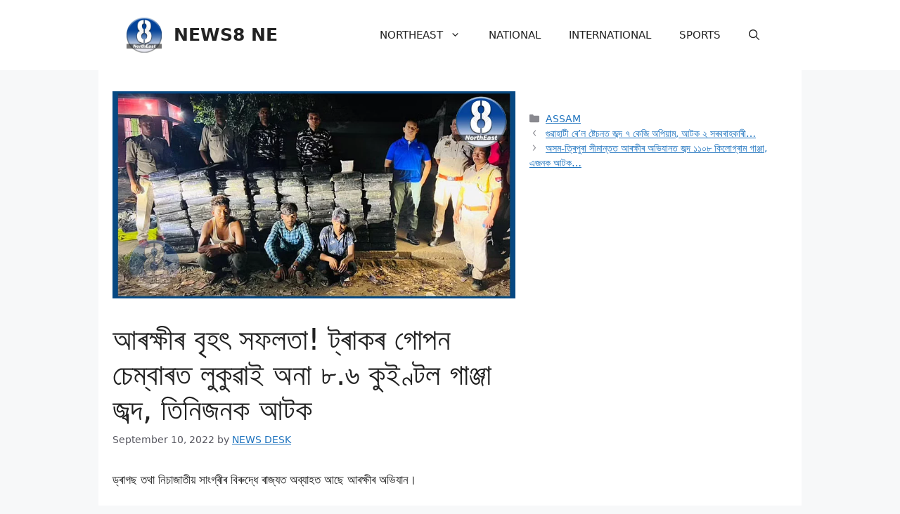

--- FILE ---
content_type: text/html; charset=utf-8
request_url: https://news8ne.com/2022/09/10/%E0%A6%86%E0%A7%B0%E0%A6%95%E0%A7%8D%E0%A6%B7%E0%A7%80%E0%A7%B0-%E0%A6%AC%E0%A7%83%E0%A6%B9%E0%A7%8E-%E0%A6%B8%E0%A6%AB%E0%A6%B2%E0%A6%A4%E0%A6%BE-%E0%A6%9F%E0%A7%8D%E0%A7%B0%E0%A6%BE%E0%A6%95/
body_size: 38559
content:
<!DOCTYPE html>
<html lang="en-US" prefix="og: https://ogp.me/ns#" amp="" data-amp-auto-lightbox-disable transformed="self;v=1" i-amphtml-layout="" i-amphtml-no-boilerplate="">
<head><meta charset="UTF-8"><meta name="viewport" content="width=device-width"><link rel="preconnect" href="https://cdn.ampproject.org"><style amp-runtime="" i-amphtml-version="012512221826001">html{overflow-x:hidden!important}html.i-amphtml-fie{height:100%!important;width:100%!important}html:not([amp4ads]),html:not([amp4ads]) body{height:auto!important}html:not([amp4ads]) body{margin:0!important}body{-webkit-text-size-adjust:100%;-moz-text-size-adjust:100%;-ms-text-size-adjust:100%;text-size-adjust:100%}html.i-amphtml-singledoc.i-amphtml-embedded{-ms-touch-action:pan-y pinch-zoom;touch-action:pan-y pinch-zoom}html.i-amphtml-fie>body,html.i-amphtml-singledoc>body{overflow:visible!important}html.i-amphtml-fie:not(.i-amphtml-inabox)>body,html.i-amphtml-singledoc:not(.i-amphtml-inabox)>body{position:relative!important}html.i-amphtml-ios-embed-legacy>body{overflow-x:hidden!important;overflow-y:auto!important;position:absolute!important}html.i-amphtml-ios-embed{overflow-y:auto!important;position:static}#i-amphtml-wrapper{overflow-x:hidden!important;overflow-y:auto!important;position:absolute!important;top:0!important;left:0!important;right:0!important;bottom:0!important;margin:0!important;display:block!important}html.i-amphtml-ios-embed.i-amphtml-ios-overscroll,html.i-amphtml-ios-embed.i-amphtml-ios-overscroll>#i-amphtml-wrapper{-webkit-overflow-scrolling:touch!important}#i-amphtml-wrapper>body{position:relative!important;border-top:1px solid transparent!important}#i-amphtml-wrapper+body{visibility:visible}#i-amphtml-wrapper+body .i-amphtml-lightbox-element,#i-amphtml-wrapper+body[i-amphtml-lightbox]{visibility:hidden}#i-amphtml-wrapper+body[i-amphtml-lightbox] .i-amphtml-lightbox-element{visibility:visible}#i-amphtml-wrapper.i-amphtml-scroll-disabled,.i-amphtml-scroll-disabled{overflow-x:hidden!important;overflow-y:hidden!important}amp-instagram{padding:54px 0px 0px!important;background-color:#fff}amp-iframe iframe{box-sizing:border-box!important}[amp-access][amp-access-hide]{display:none}[subscriptions-dialog],body:not(.i-amphtml-subs-ready) [subscriptions-action],body:not(.i-amphtml-subs-ready) [subscriptions-section]{display:none!important}amp-experiment,amp-live-list>[update]{display:none}amp-list[resizable-children]>.i-amphtml-loading-container.amp-hidden{display:none!important}amp-list [fetch-error],amp-list[load-more] [load-more-button],amp-list[load-more] [load-more-end],amp-list[load-more] [load-more-failed],amp-list[load-more] [load-more-loading]{display:none}amp-list[diffable] div[role=list]{display:block}amp-story-page,amp-story[standalone]{min-height:1px!important;display:block!important;height:100%!important;margin:0!important;padding:0!important;overflow:hidden!important;width:100%!important}amp-story[standalone]{background-color:#000!important;position:relative!important}amp-story-page{background-color:#757575}amp-story .amp-active>div,amp-story .i-amphtml-loader-background{display:none!important}amp-story-page:not(:first-of-type):not([distance]):not([active]){transform:translateY(1000vh)!important}amp-autocomplete{position:relative!important;display:inline-block!important}amp-autocomplete>input,amp-autocomplete>textarea{padding:0.5rem;border:1px solid rgba(0,0,0,.33)}.i-amphtml-autocomplete-results,amp-autocomplete>input,amp-autocomplete>textarea{font-size:1rem;line-height:1.5rem}[amp-fx^=fly-in]{visibility:hidden}amp-script[nodom],amp-script[sandboxed]{position:fixed!important;top:0!important;width:1px!important;height:1px!important;overflow:hidden!important;visibility:hidden}
/*# sourceURL=/css/ampdoc.css*/[hidden]{display:none!important}.i-amphtml-element{display:inline-block}.i-amphtml-blurry-placeholder{transition:opacity 0.3s cubic-bezier(0.0,0.0,0.2,1)!important;pointer-events:none}[layout=nodisplay]:not(.i-amphtml-element){display:none!important}.i-amphtml-layout-fixed,[layout=fixed][width][height]:not(.i-amphtml-layout-fixed){display:inline-block;position:relative}.i-amphtml-layout-responsive,[layout=responsive][width][height]:not(.i-amphtml-layout-responsive),[width][height][heights]:not([layout]):not(.i-amphtml-layout-responsive),[width][height][sizes]:not(img):not([layout]):not(.i-amphtml-layout-responsive){display:block;position:relative}.i-amphtml-layout-intrinsic,[layout=intrinsic][width][height]:not(.i-amphtml-layout-intrinsic){display:inline-block;position:relative;max-width:100%}.i-amphtml-layout-intrinsic .i-amphtml-sizer{max-width:100%}.i-amphtml-intrinsic-sizer{max-width:100%;display:block!important}.i-amphtml-layout-container,.i-amphtml-layout-fixed-height,[layout=container],[layout=fixed-height][height]:not(.i-amphtml-layout-fixed-height){display:block;position:relative}.i-amphtml-layout-fill,.i-amphtml-layout-fill.i-amphtml-notbuilt,[layout=fill]:not(.i-amphtml-layout-fill),body noscript>*{display:block;overflow:hidden!important;position:absolute;top:0;left:0;bottom:0;right:0}body noscript>*{position:absolute!important;width:100%;height:100%;z-index:2}body noscript{display:inline!important}.i-amphtml-layout-flex-item,[layout=flex-item]:not(.i-amphtml-layout-flex-item){display:block;position:relative;-ms-flex:1 1 auto;flex:1 1 auto}.i-amphtml-layout-fluid{position:relative}.i-amphtml-layout-size-defined{overflow:hidden!important}.i-amphtml-layout-awaiting-size{position:absolute!important;top:auto!important;bottom:auto!important}i-amphtml-sizer{display:block!important}@supports (aspect-ratio:1/1){i-amphtml-sizer.i-amphtml-disable-ar{display:none!important}}.i-amphtml-blurry-placeholder,.i-amphtml-fill-content{display:block;height:0;max-height:100%;max-width:100%;min-height:100%;min-width:100%;width:0;margin:auto}.i-amphtml-layout-size-defined .i-amphtml-fill-content{position:absolute;top:0;left:0;bottom:0;right:0}.i-amphtml-replaced-content,.i-amphtml-screen-reader{padding:0!important;border:none!important}.i-amphtml-screen-reader{position:fixed!important;top:0px!important;left:0px!important;width:4px!important;height:4px!important;opacity:0!important;overflow:hidden!important;margin:0!important;display:block!important;visibility:visible!important}.i-amphtml-screen-reader~.i-amphtml-screen-reader{left:8px!important}.i-amphtml-screen-reader~.i-amphtml-screen-reader~.i-amphtml-screen-reader{left:12px!important}.i-amphtml-screen-reader~.i-amphtml-screen-reader~.i-amphtml-screen-reader~.i-amphtml-screen-reader{left:16px!important}.i-amphtml-unresolved{position:relative;overflow:hidden!important}.i-amphtml-select-disabled{-webkit-user-select:none!important;-ms-user-select:none!important;user-select:none!important}.i-amphtml-notbuilt,[layout]:not(.i-amphtml-element),[width][height][heights]:not([layout]):not(.i-amphtml-element),[width][height][sizes]:not(img):not([layout]):not(.i-amphtml-element){position:relative;overflow:hidden!important;color:transparent!important}.i-amphtml-notbuilt:not(.i-amphtml-layout-container)>*,[layout]:not([layout=container]):not(.i-amphtml-element)>*,[width][height][heights]:not([layout]):not(.i-amphtml-element)>*,[width][height][sizes]:not([layout]):not(.i-amphtml-element)>*{display:none}amp-img:not(.i-amphtml-element)[i-amphtml-ssr]>img.i-amphtml-fill-content{display:block}.i-amphtml-notbuilt:not(.i-amphtml-layout-container),[layout]:not([layout=container]):not(.i-amphtml-element),[width][height][heights]:not([layout]):not(.i-amphtml-element),[width][height][sizes]:not(img):not([layout]):not(.i-amphtml-element){color:transparent!important;line-height:0!important}.i-amphtml-ghost{visibility:hidden!important}.i-amphtml-element>[placeholder],[layout]:not(.i-amphtml-element)>[placeholder],[width][height][heights]:not([layout]):not(.i-amphtml-element)>[placeholder],[width][height][sizes]:not([layout]):not(.i-amphtml-element)>[placeholder]{display:block;line-height:normal}.i-amphtml-element>[placeholder].amp-hidden,.i-amphtml-element>[placeholder].hidden{visibility:hidden}.i-amphtml-element:not(.amp-notsupported)>[fallback],.i-amphtml-layout-container>[placeholder].amp-hidden,.i-amphtml-layout-container>[placeholder].hidden{display:none}.i-amphtml-layout-size-defined>[fallback],.i-amphtml-layout-size-defined>[placeholder]{position:absolute!important;top:0!important;left:0!important;right:0!important;bottom:0!important;z-index:1}amp-img[i-amphtml-ssr]:not(.i-amphtml-element)>[placeholder]{z-index:auto}.i-amphtml-notbuilt>[placeholder]{display:block!important}.i-amphtml-hidden-by-media-query{display:none!important}.i-amphtml-element-error{background:red!important;color:#fff!important;position:relative!important}.i-amphtml-element-error:before{content:attr(error-message)}i-amp-scroll-container,i-amphtml-scroll-container{position:absolute;top:0;left:0;right:0;bottom:0;display:block}i-amp-scroll-container.amp-active,i-amphtml-scroll-container.amp-active{overflow:auto;-webkit-overflow-scrolling:touch}.i-amphtml-loading-container{display:block!important;pointer-events:none;z-index:1}.i-amphtml-notbuilt>.i-amphtml-loading-container{display:block!important}.i-amphtml-loading-container.amp-hidden{visibility:hidden}.i-amphtml-element>[overflow]{cursor:pointer;position:relative;z-index:2;visibility:hidden;display:initial;line-height:normal}.i-amphtml-layout-size-defined>[overflow]{position:absolute}.i-amphtml-element>[overflow].amp-visible{visibility:visible}template{display:none!important}.amp-border-box,.amp-border-box *,.amp-border-box :after,.amp-border-box :before{box-sizing:border-box}amp-pixel{display:none!important}amp-analytics,amp-auto-ads,amp-story-auto-ads{position:fixed!important;top:0!important;width:1px!important;height:1px!important;overflow:hidden!important;visibility:hidden}amp-story{visibility:hidden!important}html.i-amphtml-fie>amp-analytics{position:initial!important}[visible-when-invalid]:not(.visible),form [submit-error],form [submit-success],form [submitting]{display:none}amp-accordion{display:block!important}@media (min-width:1px){:where(amp-accordion>section)>:first-child{margin:0;background-color:#efefef;padding-right:20px;border:1px solid #dfdfdf}:where(amp-accordion>section)>:last-child{margin:0}}amp-accordion>section{float:none!important}amp-accordion>section>*{float:none!important;display:block!important;overflow:hidden!important;position:relative!important}amp-accordion,amp-accordion>section{margin:0}amp-accordion:not(.i-amphtml-built)>section>:last-child{display:none!important}amp-accordion:not(.i-amphtml-built)>section[expanded]>:last-child{display:block!important}
/*# sourceURL=/css/ampshared.css*/</style><meta name="description" content="ড্ৰাগছ তথা নিচাজাতীয় সাংগ্ৰীৰ বিৰুদ্ধে ৰাজ্যত অব্যাহত আছে আৰক্ষীৰ অভিযান।"><meta name="robots" content="follow, index, max-snippet:-1, max-video-preview:-1, max-image-preview:large"><meta property="og:locale" content="en_US"><meta property="og:type" content="article"><meta property="og:title" content="আৰক্ষীৰ বৃহৎ সফলতা! ট্ৰাকৰ গোপন চেম্বাৰত লুকুৱাই অনা ৮.৬ কুইণ্টল গাঞ্জা জব্দ, তিনিজনক আটক"><meta property="og:description" content="ড্ৰাগছ তথা নিচাজাতীয় সাংগ্ৰীৰ বিৰুদ্ধে ৰাজ্যত অব্যাহত আছে আৰক্ষীৰ অভিযান।"><meta property="og:url" content="https://news8ne.com/2022/09/10/%e0%a6%86%e0%a7%b0%e0%a6%95%e0%a7%8d%e0%a6%b7%e0%a7%80%e0%a7%b0-%e0%a6%ac%e0%a7%83%e0%a6%b9%e0%a7%8e-%e0%a6%b8%e0%a6%ab%e0%a6%b2%e0%a6%a4%e0%a6%be-%e0%a6%9f%e0%a7%8d%e0%a7%b0%e0%a6%be%e0%a6%95/"><meta property="og:site_name" content="NEWS8 NE"><meta property="article:section" content="ASSAM"><meta property="og:updated_time" content="2022-09-10T06:23:06+00:00"><meta property="og:image" content="https://news8ne.com/wp-content/uploads/2022/09/863.jpg"><meta property="og:image:secure_url" content="https://news8ne.com/wp-content/uploads/2022/09/863.jpg"><meta property="og:image:width" content="889"><meta property="og:image:height" content="458"><meta property="og:image:alt" content="আৰক্ষীৰ বৃহৎ সফলতা! ট্ৰাকৰ গোপন চেম্বাৰত লুকুৱাই অনা ৮.৬ কুইণ্টল গাঞ্জা জব্দ, তিনিজনক আটক"><meta property="og:image:type" content="image/jpeg"><meta property="article:published_time" content="2022-09-10T06:23:02+00:00"><meta property="article:modified_time" content="2022-09-10T06:23:06+00:00"><meta name="twitter:card" content="summary_large_image"><meta name="twitter:title" content="আৰক্ষীৰ বৃহৎ সফলতা! ট্ৰাকৰ গোপন চেম্বাৰত লুকুৱাই অনা ৮.৬ কুইণ্টল গাঞ্জা জব্দ, তিনিজনক আটক"><meta name="twitter:description" content="ড্ৰাগছ তথা নিচাজাতীয় সাংগ্ৰীৰ বিৰুদ্ধে ৰাজ্যত অব্যাহত আছে আৰক্ষীৰ অভিযান।"><meta name="twitter:image" content="https://news8ne.com/wp-content/uploads/2022/09/863.jpg"><meta name="twitter:label1" content="Written by"><meta name="twitter:data1" content="NEWS DESK"><meta name="twitter:label2" content="Time to read"><meta name="twitter:data2" content="1 minute"><meta name="generator" content="WordPress 6.9"><meta name="generator" content="Site Kit by Google 1.150.0"><meta name="google-adsense-platform-account" content="ca-host-pub-2644536267352236"><meta name="google-adsense-platform-domain" content="sitekit.withgoogle.com"><meta name="generator" content="Elementor 3.32.2; features: additional_custom_breakpoints; settings: css_print_method-external, google_font-enabled, font_display-swap"><meta name="generator" content="AMP Plugin v2.5.5; mode=standard"><meta name="msapplication-TileImage" content="https://news8ne.com/wp-content/uploads/2022/08/cropped-Logo-270x270.png"><link rel="preconnect" href="//c0.wp.com"><link rel="dns-prefetch" href="//www.googletagmanager.com"><script async="" src="https://cdn.ampproject.org/v0.mjs" type="module" crossorigin="anonymous"></script><script async nomodule src="https://cdn.ampproject.org/v0.js" crossorigin="anonymous"></script><script src="https://cdn.ampproject.org/v0/amp-analytics-0.1.mjs" async="" custom-element="amp-analytics" type="module" crossorigin="anonymous"></script><script async nomodule src="https://cdn.ampproject.org/v0/amp-analytics-0.1.js" crossorigin="anonymous" custom-element="amp-analytics"></script><script src="https://cdn.ampproject.org/v0/amp-auto-ads-0.1.mjs" async="" custom-element="amp-auto-ads" type="module" crossorigin="anonymous"></script><script async nomodule src="https://cdn.ampproject.org/v0/amp-auto-ads-0.1.js" crossorigin="anonymous" custom-element="amp-auto-ads"></script><script src="https://cdn.ampproject.org/v0/amp-form-0.1.mjs" async="" custom-element="amp-form" type="module" crossorigin="anonymous"></script><script async nomodule src="https://cdn.ampproject.org/v0/amp-form-0.1.js" crossorigin="anonymous" custom-element="amp-form"></script><script src="https://cdn.ampproject.org/v0/amp-mustache-0.2.mjs" async="" custom-template="amp-mustache" type="module" crossorigin="anonymous"></script><script async nomodule src="https://cdn.ampproject.org/v0/amp-mustache-0.2.js" crossorigin="anonymous" custom-template="amp-mustache"></script><script src="https://cdn.ampproject.org/v0/amp-social-share-0.1.mjs" async="" custom-element="amp-social-share" type="module" crossorigin="anonymous"></script><script async nomodule src="https://cdn.ampproject.org/v0/amp-social-share-0.1.js" crossorigin="anonymous" custom-element="amp-social-share"></script><link rel="icon" href="https://news8ne.com/wp-content/uploads/2022/08/cropped-Logo-32x32.png" sizes="32x32"><link rel="icon" href="https://news8ne.com/wp-content/uploads/2022/08/cropped-Logo-192x192.png" sizes="192x192"><style amp-custom="">amp-img:is([sizes=auto i],[sizes^="auto," i]){contain-intrinsic-size:3000px 1500px}.jp-related-posts-i2__list{--hgap:1rem;display:flex;flex-wrap:wrap;column-gap:var(--hgap);row-gap:2rem;margin:0;padding:0;list-style-type:none}.jp-related-posts-i2__post{display:flex;flex-direction:column;flex-basis:calc(( 100% - var(--hgap) ) / 2)}.jp-related-posts-i2__post:nth-last-child(n+3):first-child,.jp-related-posts-i2__post:nth-last-child(n+3):first-child ~ *{flex-basis:calc(( 100% - var(--hgap) * 2 ) / 3)}.jp-related-posts-i2__post:nth-last-child(4):first-child,.jp-related-posts-i2__post:nth-last-child(4):first-child ~ *{flex-basis:calc(( 100% - var(--hgap) ) / 2)}.jp-related-posts-i2__post-link{display:flex;flex-direction:column;row-gap:.5rem;width:100%;margin-bottom:1rem;line-height:1.2}.jp-related-posts-i2__post-link:focus-visible{outline-offset:2px}.jp-related-posts-i2__post-defs{margin:0;list-style-type:unset}.jp-related-posts-i2__post-defs dt{position:absolute;width:1px;height:1px;overflow:hidden;clip:rect(1px,1px,1px,1px);white-space:nowrap}.jp-related-posts-i2__post-defs dd{margin:0}.jp-relatedposts-i2[data-layout="list"] .jp-related-posts-i2__list{display:block}.jp-relatedposts-i2[data-layout="list"] .jp-related-posts-i2__post{margin-bottom:2rem}@media only screen and (max-width: 640px){.jp-related-posts-i2__list{display:block}.jp-related-posts-i2__post{margin-bottom:2rem}}amp-img.amp-wp-enforced-sizes{object-fit:contain}.amp-wp-default-form-message>p{margin:1em 0;padding:.5em}.amp-wp-default-form-message[submit-success]>p.amp-wp-form-redirecting,.amp-wp-default-form-message[submitting]>p{font-style:italic}.amp-wp-default-form-message[submit-success]>p:not(.amp-wp-form-redirecting){background-color:#90ee90;border:1px solid green;color:#000}.amp-wp-default-form-message[submit-error]>p{background-color:#ffb6c1;border:1px solid red;color:#000}.amp-wp-default-form-message[submit-success]>p:empty{display:none}amp-img img,amp-img noscript{image-rendering:inherit;object-fit:inherit;object-position:inherit}:where(.wp-block-button__link){border-radius:9999px;box-shadow:none;padding:calc(.667em + 2px) calc(1.333em + 2px);text-decoration:none}:root :where(.wp-block-button .wp-block-button__link.is-style-outline),:root :where(.wp-block-button.is-style-outline>.wp-block-button__link){border:2px solid;padding:.667em 1.333em}:root :where(.wp-block-button .wp-block-button__link.is-style-outline:not(.has-text-color)),:root :where(.wp-block-button.is-style-outline>.wp-block-button__link:not(.has-text-color)){color:currentColor}:root :where(.wp-block-button .wp-block-button__link.is-style-outline:not(.has-background)),:root :where(.wp-block-button.is-style-outline>.wp-block-button__link:not(.has-background)){background-color:initial;background-image:none}:where(.wp-block-columns){margin-bottom:1.75em}:where(.wp-block-columns.has-background){padding:1.25em 2.375em}:where(.wp-block-post-comments input[type=submit]){border:none}:where(.wp-block-cover-image:not(.has-text-color)),:where(.wp-block-cover:not(.has-text-color)){color:#fff}:where(.wp-block-cover-image.is-light:not(.has-text-color)),:where(.wp-block-cover.is-light:not(.has-text-color)){color:#000}:root :where(.wp-block-cover h1:not(.has-text-color)),:root :where(.wp-block-cover h2:not(.has-text-color)),:root :where(.wp-block-cover h3:not(.has-text-color)),:root :where(.wp-block-cover h4:not(.has-text-color)),:root :where(.wp-block-cover h5:not(.has-text-color)),:root :where(.wp-block-cover h6:not(.has-text-color)),:root :where(.wp-block-cover p:not(.has-text-color)){color:inherit}:where(.wp-block-file){margin-bottom:1.5em}:where(.wp-block-file__button){border-radius:2em;display:inline-block;padding:.5em 1em}:where(.wp-block-file__button):where(a):active,:where(.wp-block-file__button):where(a):focus,:where(.wp-block-file__button):where(a):hover,:where(.wp-block-file__button):where(a):visited{box-shadow:none;color:#fff;opacity:.85;text-decoration:none}:where(.wp-block-form-input__input){font-size:1em;margin-bottom:.5em;padding:0 .5em}:where(.wp-block-form-input__input)[type=date],:where(.wp-block-form-input__input)[type=datetime-local],:where(.wp-block-form-input__input)[type=datetime],:where(.wp-block-form-input__input)[type=email],:where(.wp-block-form-input__input)[type=month],:where(.wp-block-form-input__input)[type=number],:where(.wp-block-form-input__input)[type=password],:where(.wp-block-form-input__input)[type=search],:where(.wp-block-form-input__input)[type=tel],:where(.wp-block-form-input__input)[type=text],:where(.wp-block-form-input__input)[type=time],:where(.wp-block-form-input__input)[type=url],:where(.wp-block-form-input__input)[type=week]{border-style:solid;border-width:1px;line-height:2;min-height:2em}.wp-block-group{box-sizing:border-box}:where(.wp-block-group.wp-block-group-is-layout-constrained){position:relative}.wp-block-image>a,.wp-block-image>figure>a{display:inline-block}.wp-block-image amp-img{box-sizing:border-box;height:auto;max-width:100%;vertical-align:bottom}.wp-block-image[data-amp-original-style*=border-radius] amp-img,.wp-block-image[data-amp-original-style*=border-radius]>a{border-radius:inherit}.wp-block-image :where(figcaption){margin-bottom:1em;margin-top:.5em}.wp-block-image figure{margin:0}@keyframes show-content-image{0%{visibility:hidden}99%{visibility:hidden}to{visibility:visible}}@keyframes turn-on-visibility{0%{opacity:0}to{opacity:1}}@keyframes turn-off-visibility{0%{opacity:1;visibility:visible}99%{opacity:0;visibility:visible}to{opacity:0;visibility:hidden}}@keyframes lightbox-zoom-in{0%{transform:translate(calc(( -100vw + var(--wp--lightbox-scrollbar-width) ) / 2 + var(--wp--lightbox-initial-left-position)),calc(-50vh + var(--wp--lightbox-initial-top-position))) scale(var(--wp--lightbox-scale))}to{transform:translate(-50%,-50%) scale(1)}}@keyframes lightbox-zoom-out{0%{transform:translate(-50%,-50%) scale(1);visibility:visible}99%{visibility:visible}to{transform:translate(calc(( -100vw + var(--wp--lightbox-scrollbar-width) ) / 2 + var(--wp--lightbox-initial-left-position)),calc(-50vh + var(--wp--lightbox-initial-top-position))) scale(var(--wp--lightbox-scale));visibility:hidden}}:where(.wp-block-latest-comments:not([data-amp-original-style*=line-height] .wp-block-latest-comments__comment)){line-height:1.1}:where(.wp-block-latest-comments:not([data-amp-original-style*=line-height] .wp-block-latest-comments__comment-excerpt p)){line-height:1.8}.wp-block-latest-comments .wp-block-latest-comments{padding-left:0}.wp-block-latest-comments[class*=-font-size] a,.wp-block-latest-comments[data-amp-original-style*=font-size] a{font-size:inherit}.wp-block-latest-posts{box-sizing:border-box}.wp-block-latest-posts.wp-block-latest-posts__list{list-style:none}.wp-block-latest-posts.wp-block-latest-posts__list li{clear:both;overflow-wrap:break-word}:root :where(.wp-block-latest-posts.is-grid){padding:0}:root :where(.wp-block-latest-posts.wp-block-latest-posts__list){padding-left:0}ul{box-sizing:border-box}:root :where(.wp-block-list.has-background){padding:1.25em 2.375em}:where(.wp-block-navigation.has-background .wp-block-navigation-item a:not(.wp-element-button)),:where(.wp-block-navigation.has-background .wp-block-navigation-submenu a:not(.wp-element-button)){padding:.5em 1em}:where(.wp-block-navigation .wp-block-navigation__submenu-container .wp-block-navigation-item a:not(.wp-element-button)),:where(.wp-block-navigation .wp-block-navigation__submenu-container .wp-block-navigation-submenu a:not(.wp-element-button)),:where(.wp-block-navigation .wp-block-navigation__submenu-container .wp-block-navigation-submenu button.wp-block-navigation-item__content),:where(.wp-block-navigation .wp-block-navigation__submenu-container .wp-block-pages-list__item button.wp-block-navigation-item__content){padding:.5em 1em}@keyframes overlay-menu__fade-in-animation{0%{opacity:0;transform:translateY(.5em)}to{opacity:1;transform:translateY(0)}}:root :where(p.has-background){padding:1.25em 2.375em}:where(p.has-text-color:not(.has-link-color)) a{color:inherit}:where(.wp-block-post-comments-form input:not([type=submit])),:where(.wp-block-post-comments-form textarea){border:1px solid #949494;font-family:inherit;font-size:1em}:where(.wp-block-post-comments-form input:where(:not([type=submit]):not([type=checkbox]))),:where(.wp-block-post-comments-form textarea){padding:calc(.667em + 2px)}:where(.wp-block-post-excerpt){box-sizing:border-box;margin-bottom:var(--wp--style--block-gap);margin-top:var(--wp--style--block-gap)}:where(.wp-block-preformatted.has-background){padding:1.25em 2.375em}.wp-block-search__button{margin-left:10px;word-break:normal}.wp-block-search__button svg{height:1.25em;min-height:24px;min-width:24px;width:1.25em;fill:currentColor;vertical-align:text-bottom}:where(.wp-block-search__button){border:1px solid #ccc;padding:6px 10px}.wp-block-search__inside-wrapper{display:flex;flex:auto;flex-wrap:nowrap;max-width:100%}.wp-block-search__label{width:100%}:where(.wp-block-search__input){appearance:none;border:1px solid #949494;flex-grow:1;font-family:inherit;font-size:inherit;font-style:inherit;font-weight:inherit;letter-spacing:inherit;line-height:inherit;margin-left:0;margin-right:0;min-width:3rem;padding:8px;text-transform:inherit}:where(.wp-block-search__input):not(#_#_#_#_#_#_#_){text-decoration:unset}:where(.wp-block-search__button-inside .wp-block-search__inside-wrapper){background-color:#fff;border:1px solid #949494;box-sizing:border-box;padding:4px}:where(.wp-block-search__button-inside .wp-block-search__inside-wrapper) .wp-block-search__input{border:none;border-radius:0;padding:0 4px}:where(.wp-block-search__button-inside .wp-block-search__inside-wrapper) .wp-block-search__input:focus{outline:none}:where(.wp-block-search__button-inside .wp-block-search__inside-wrapper) :where(.wp-block-search__button){padding:4px 8px}:root :where(.wp-block-separator.is-style-dots){height:auto;line-height:1;text-align:center}:root :where(.wp-block-separator.is-style-dots):before{color:currentColor;content:"···";font-family:serif;font-size:1.5em;letter-spacing:2em;padding-left:2em}:root :where(.wp-block-site-logo.is-style-rounded){border-radius:9999px}:root :where(.wp-block-social-links .wp-social-link a){padding:.25em}:root :where(.wp-block-social-links.is-style-logos-only .wp-social-link a){padding:0}:root :where(.wp-block-social-links.is-style-pill-shape .wp-social-link a){padding-left:.6666666667em;padding-right:.6666666667em}:root :where(.wp-block-tag-cloud.is-style-outline){display:flex;flex-wrap:wrap;gap:1ch}:root :where(.wp-block-tag-cloud.is-style-outline a){border:1px solid;margin-right:0;padding:1ch 2ch}:root :where(.wp-block-tag-cloud.is-style-outline a):not(#_#_#_#_#_#_#_#_){font-size:unset;text-decoration:none}:root :where(.wp-block-table-of-contents){box-sizing:border-box}:where(.wp-block-term-description){box-sizing:border-box;margin-bottom:var(--wp--style--block-gap);margin-top:var(--wp--style--block-gap)}:where(pre.wp-block-verse){font-family:inherit}.entry-content{counter-reset:footnotes}:root{--wp-block-synced-color:#7a00df;--wp-block-synced-color--rgb:122,0,223;--wp-bound-block-color:var(--wp-block-synced-color);--wp-editor-canvas-background:#ddd;--wp-admin-theme-color:#007cba;--wp-admin-theme-color--rgb:0,124,186;--wp-admin-theme-color-darker-10:#006ba1;--wp-admin-theme-color-darker-10--rgb:0,107,160.5;--wp-admin-theme-color-darker-20:#005a87;--wp-admin-theme-color-darker-20--rgb:0,90,135;--wp-admin-border-width-focus:2px}@media (min-resolution:192dpi){:root{--wp-admin-border-width-focus:1.5px}}.wp-element-button{cursor:pointer}:root{--wp--preset--font-size--normal:16px;--wp--preset--font-size--huge:42px}.screen-reader-text{border:0;clip-path:inset(50%);height:1px;margin:-1px;overflow:hidden;padding:0;position:absolute;width:1px}.screen-reader-text:not(#_#_#_#_#_#_#_){word-wrap:normal}.screen-reader-text:focus{background-color:#ddd;clip-path:none;color:#444;display:block;font-size:1em;height:auto;left:5px;line-height:normal;padding:15px 23px 14px;text-decoration:none;top:5px;width:auto;z-index:100000}html :where(.has-border-color){border-style:solid}html :where([data-amp-original-style*=border-top-color]){border-top-style:solid}html :where([data-amp-original-style*=border-right-color]){border-right-style:solid}html :where([data-amp-original-style*=border-bottom-color]){border-bottom-style:solid}html :where([data-amp-original-style*=border-left-color]){border-left-style:solid}html :where([data-amp-original-style*=border-width]){border-style:solid}html :where([data-amp-original-style*=border-top-width]){border-top-style:solid}html :where([data-amp-original-style*=border-right-width]){border-right-style:solid}html :where([data-amp-original-style*=border-bottom-width]){border-bottom-style:solid}html :where([data-amp-original-style*=border-left-width]){border-left-style:solid}html :where(amp-img[class*=wp-image-]),html :where(amp-anim[class*=wp-image-]){height:auto;max-width:100%}:where(figure){margin:0 0 1em}html :where(.is-position-sticky){--wp-admin--admin-bar--position-offset:var(--wp-admin--admin-bar--height,0px)}@media screen and (max-width:600px){html :where(.is-position-sticky){--wp-admin--admin-bar--position-offset:0px}}.wp-block-image>a,.wp-block-image>figure>a{display:inline-block}.wp-block-image amp-img{box-sizing:border-box;height:auto;max-width:100%;vertical-align:bottom}.wp-block-image[data-amp-original-style*=border-radius] amp-img,.wp-block-image[data-amp-original-style*=border-radius]>a{border-radius:inherit}.wp-block-image :where(figcaption){margin-bottom:1em;margin-top:.5em}.wp-block-image figure{margin:0}@keyframes show-content-image{0%{visibility:hidden}99%{visibility:hidden}to{visibility:visible}}@keyframes turn-on-visibility{0%{opacity:0}to{opacity:1}}@keyframes turn-off-visibility{0%{opacity:1;visibility:visible}99%{opacity:0;visibility:visible}to{opacity:0;visibility:hidden}}@keyframes lightbox-zoom-in{0%{transform:translate(calc(( -100vw + var(--wp--lightbox-scrollbar-width) ) / 2 + var(--wp--lightbox-initial-left-position)),calc(-50vh + var(--wp--lightbox-initial-top-position))) scale(var(--wp--lightbox-scale))}to{transform:translate(-50%,-50%) scale(1)}}@keyframes lightbox-zoom-out{0%{transform:translate(-50%,-50%) scale(1);visibility:visible}99%{visibility:visible}to{transform:translate(calc(( -100vw + var(--wp--lightbox-scrollbar-width) ) / 2 + var(--wp--lightbox-initial-left-position)),calc(-50vh + var(--wp--lightbox-initial-top-position))) scale(var(--wp--lightbox-scale));visibility:hidden}}:where(.wp-block-latest-comments:not([data-amp-original-style*=line-height] .wp-block-latest-comments__comment)){line-height:1.1}:where(.wp-block-latest-comments:not([data-amp-original-style*=line-height] .wp-block-latest-comments__comment-excerpt p)){line-height:1.8}.wp-block-latest-comments .wp-block-latest-comments{padding-left:0}.wp-block-latest-comments[class*=-font-size] a,.wp-block-latest-comments[data-amp-original-style*=font-size] a{font-size:inherit}.wp-block-latest-posts{box-sizing:border-box}.wp-block-latest-posts.wp-block-latest-posts__list{list-style:none}.wp-block-latest-posts.wp-block-latest-posts__list li{clear:both;overflow-wrap:break-word}:root :where(.wp-block-latest-posts.is-grid){padding:0}:root :where(.wp-block-latest-posts.wp-block-latest-posts__list){padding-left:0}ul{box-sizing:border-box}:root :where(.wp-block-list.has-background){padding:1.25em 2.375em}.wp-block-search__button{margin-left:10px;word-break:normal}.wp-block-search__button svg{height:1.25em;min-height:24px;min-width:24px;width:1.25em;fill:currentColor;vertical-align:text-bottom}:where(.wp-block-search__button){border:1px solid #ccc;padding:6px 10px}.wp-block-search__inside-wrapper{display:flex;flex:auto;flex-wrap:nowrap;max-width:100%}.wp-block-search__label{width:100%}:where(.wp-block-search__input){appearance:none;border:1px solid #949494;flex-grow:1;font-family:inherit;font-size:inherit;font-style:inherit;font-weight:inherit;letter-spacing:inherit;line-height:inherit;margin-left:0;margin-right:0;min-width:3rem;padding:8px;text-transform:inherit}:where(.wp-block-search__input):not(#_#_#_#_#_#_#_){text-decoration:unset}:where(.wp-block-search__button-inside .wp-block-search__inside-wrapper){background-color:#fff;border:1px solid #949494;box-sizing:border-box;padding:4px}:where(.wp-block-search__button-inside .wp-block-search__inside-wrapper) .wp-block-search__input{border:none;border-radius:0;padding:0 4px}:where(.wp-block-search__button-inside .wp-block-search__inside-wrapper) .wp-block-search__input:focus{outline:none}:where(.wp-block-search__button-inside .wp-block-search__inside-wrapper) :where(.wp-block-search__button){padding:4px 8px}.wp-block-group{box-sizing:border-box}:where(.wp-block-group.wp-block-group-is-layout-constrained){position:relative}:root :where(p.has-background){padding:1.25em 2.375em}:where(p.has-text-color:not(.has-link-color)) a{color:inherit}:root{--wp--preset--aspect-ratio--square:1;--wp--preset--aspect-ratio--4-3:4/3;--wp--preset--aspect-ratio--3-4:3/4;--wp--preset--aspect-ratio--3-2:3/2;--wp--preset--aspect-ratio--2-3:2/3;--wp--preset--aspect-ratio--16-9:16/9;--wp--preset--aspect-ratio--9-16:9/16;--wp--preset--color--black:#000;--wp--preset--color--cyan-bluish-gray:#abb8c3;--wp--preset--color--white:#fff;--wp--preset--color--pale-pink:#f78da7;--wp--preset--color--vivid-red:#cf2e2e;--wp--preset--color--luminous-vivid-orange:#ff6900;--wp--preset--color--luminous-vivid-amber:#fcb900;--wp--preset--color--light-green-cyan:#7bdcb5;--wp--preset--color--vivid-green-cyan:#00d084;--wp--preset--color--pale-cyan-blue:#8ed1fc;--wp--preset--color--vivid-cyan-blue:#0693e3;--wp--preset--color--vivid-purple:#9b51e0;--wp--preset--color--contrast:var(--contrast);--wp--preset--color--contrast-2:var(--contrast-2);--wp--preset--color--contrast-3:var(--contrast-3);--wp--preset--color--base:var(--base);--wp--preset--color--base-2:var(--base-2);--wp--preset--color--base-3:var(--base-3);--wp--preset--color--accent:var(--accent);--wp--preset--gradient--vivid-cyan-blue-to-vivid-purple:linear-gradient(135deg,#0693e3 0%,#9b51e0 100%);--wp--preset--gradient--light-green-cyan-to-vivid-green-cyan:linear-gradient(135deg,#7adcb4 0%,#00d082 100%);--wp--preset--gradient--luminous-vivid-amber-to-luminous-vivid-orange:linear-gradient(135deg,#fcb900 0%,#ff6900 100%);--wp--preset--gradient--luminous-vivid-orange-to-vivid-red:linear-gradient(135deg,#ff6900 0%,#cf2e2e 100%);--wp--preset--gradient--very-light-gray-to-cyan-bluish-gray:linear-gradient(135deg,#eee 0%,#a9b8c3 100%);--wp--preset--gradient--cool-to-warm-spectrum:linear-gradient(135deg,#4aeadc 0%,#9778d1 20%,#cf2aba 40%,#ee2c82 60%,#fb6962 80%,#fef84c 100%);--wp--preset--gradient--blush-light-purple:linear-gradient(135deg,#ffceec 0%,#9896f0 100%);--wp--preset--gradient--blush-bordeaux:linear-gradient(135deg,#fecda5 0%,#fe2d2d 50%,#6b003e 100%);--wp--preset--gradient--luminous-dusk:linear-gradient(135deg,#ffcb70 0%,#c751c0 50%,#4158d0 100%);--wp--preset--gradient--pale-ocean:linear-gradient(135deg,#fff5cb 0%,#b6e3d4 50%,#33a7b5 100%);--wp--preset--gradient--electric-grass:linear-gradient(135deg,#caf880 0%,#71ce7e 100%);--wp--preset--gradient--midnight:linear-gradient(135deg,#020381 0%,#2874fc 100%);--wp--preset--font-size--small:13px;--wp--preset--font-size--medium:20px;--wp--preset--font-size--large:36px;--wp--preset--font-size--x-large:42px;--wp--preset--spacing--20:.44rem;--wp--preset--spacing--30:.67rem;--wp--preset--spacing--40:1rem;--wp--preset--spacing--50:1.5rem;--wp--preset--spacing--60:2.25rem;--wp--preset--spacing--70:3.38rem;--wp--preset--spacing--80:5.06rem;--wp--preset--shadow--natural:6px 6px 9px rgba(0,0,0,.2);--wp--preset--shadow--deep:12px 12px 50px rgba(0,0,0,.4);--wp--preset--shadow--sharp:6px 6px 0px rgba(0,0,0,.2);--wp--preset--shadow--outlined:6px 6px 0px -3px #fff,6px 6px #000;--wp--preset--shadow--crisp:6px 6px 0px #000}:where(.is-layout-flex){gap:.5em}:where(.is-layout-grid){gap:.5em}:where(.wp-block-columns.is-layout-flex){gap:2em}:where(.wp-block-columns.is-layout-grid){gap:2em}:where(.wp-block-post-template.is-layout-flex){gap:1.25em}:where(.wp-block-post-template.is-layout-grid){gap:1.25em}.has-small-font-size:not(#_#_#_#_#_#_#_){font-size:var(--wp--preset--font-size--small)}.has-medium-font-size:not(#_#_#_#_#_#_#_){font-size:var(--wp--preset--font-size--medium)}.comment-respond{margin-top:0}.comment-form>.form-submit{margin-bottom:0}.comment-form input,.comment-form-comment{margin-bottom:10px}.comment-form-comment textarea{resize:vertical}.comment-form #author,.comment-form #email,.comment-form #url{display:block}.one-container .comments-area{margin-top:1.5em}.footer-widgets-container{padding:40px}.inside-footer-widgets{display:flex}.inside-footer-widgets>div{flex:1 1 0}.site-footer .footer-widgets-container .inner-padding{padding:0 0 0 40px}.site-footer .footer-widgets-container .inside-footer-widgets{margin-left:-40px}.site-footer:not(.footer-bar-active) .copyright-bar{margin:0 auto}@media (max-width:768px){.inside-footer-widgets{flex-direction:column}.inside-footer-widgets>div:not(:last-child){margin-bottom:40px}.site-footer .footer-widgets .footer-widgets-container .inside-footer-widgets{margin:0}.site-footer .footer-widgets .footer-widgets-container .inner-padding{padding:0}}body,dd,dl,dt,figure,h1,h2,h3,html,li,p,textarea,ul{margin:0;padding:0;border:0}html{font-family:sans-serif;-webkit-text-size-adjust:100%;-ms-text-size-adjust:100%;-webkit-font-smoothing:antialiased;-moz-osx-font-smoothing:grayscale}main{display:block}html{box-sizing:border-box}*,::after,::before{box-sizing:inherit}button,input,textarea{font-family:inherit;font-size:100%;margin:0}[type=search]{-webkit-appearance:textfield;outline-offset:-2px}[type=search]::-webkit-search-decoration{-webkit-appearance:none}::-moz-focus-inner{border-style:none;padding:0}:-moz-focusring{outline:1px dotted ButtonText}body,button,input,textarea{font-family:-apple-system,system-ui,BlinkMacSystemFont,"Segoe UI",Helvetica,Arial,sans-serif,"Apple Color Emoji","Segoe UI Emoji","Segoe UI Symbol";font-weight:400;text-transform:none;font-size:17px;line-height:1.5}p{margin-bottom:1.5em}h1,h2,h3{font-family:inherit;font-size:100%;font-style:inherit;font-weight:inherit}h1{font-size:42px;margin-bottom:20px;line-height:1.2em;font-weight:400;text-transform:none}h2{font-size:35px;margin-bottom:20px;line-height:1.2em;font-weight:400;text-transform:none}h3{font-size:29px;margin-bottom:20px;line-height:1.2em;font-weight:400;text-transform:none}ul{margin:0 0 1.5em 3em}ul{list-style:disc}li>ul{margin-bottom:0;margin-left:1.5em}dt{font-weight:700}dd{margin:0 1.5em 1.5em}small{font-size:75%}figure{margin:0}amp-img{height:auto;max-width:100%}button,input[type=button],input[type=reset],input[type=submit]{background:#55555e;color:#fff;border:1px solid transparent;cursor:pointer;-webkit-appearance:button;padding:10px 20px}input[type=email],input[type=number],input[type=password],input[type=search],input[type=tel],input[type=text],input[type=url],textarea{border:1px solid;border-radius:0;padding:10px 15px;max-width:100%}textarea{width:100%}a,button,input{transition:color .1s ease-in-out,background-color .1s ease-in-out}a{text-decoration:none}.size-full{max-width:100%;height:auto}.screen-reader-text{border:0;clip:rect(1px,1px,1px,1px);-webkit-clip-path:inset(50%);clip-path:inset(50%);height:1px;margin:-1px;overflow:hidden;padding:0;width:1px}.screen-reader-text:not(#_#_#_#_#_#_#_){position:absolute;word-wrap:normal}.screen-reader-text:focus{background-color:#f1f1f1;border-radius:3px;box-shadow:0 0 2px 2px rgba(0,0,0,.6);-webkit-clip-path:none;clip-path:none;color:#21759b;display:block;font-size:.875rem;font-weight:700;height:auto;left:5px;line-height:normal;padding:15px 23px 14px;text-decoration:none;top:5px;width:auto;z-index:100000}.screen-reader-text:focus:not(#_#_#_#_#_#_#_){clip:auto}#primary[tabindex="-1"]:focus{outline:0}.main-navigation{z-index:100;padding:0;clear:both;display:block}.main-navigation a{display:block;text-decoration:none;font-weight:400;text-transform:none;font-size:15px}.main-navigation ul{list-style:none;margin:0;padding-left:0}.main-navigation .main-nav ul li a{padding-left:20px;padding-right:20px;line-height:60px}.inside-navigation{position:relative}.main-navigation .inside-navigation{display:flex;align-items:center;flex-wrap:wrap;justify-content:space-between}.main-navigation .main-nav>ul{display:flex;flex-wrap:wrap;align-items:center}.main-navigation li{position:relative}.main-navigation .menu-bar-items{display:flex;align-items:center;font-size:15px}.main-navigation .menu-bar-items a{color:inherit}.main-navigation .menu-bar-item{position:relative}.main-navigation .menu-bar-item>a{padding-left:20px;padding-right:20px;line-height:60px}.sidebar .main-navigation .main-nav{flex-basis:100%}.sidebar .main-navigation .main-nav>ul{flex-direction:column}.sidebar .main-navigation .menu-bar-items{margin:0 auto}.main-navigation ul ul{display:block;box-shadow:1px 1px 0 rgba(0,0,0,.1);float:left;position:absolute;left:-99999px;opacity:0;z-index:99999;width:200px;text-align:left;top:auto;transition:opacity 80ms linear;transition-delay:0s;pointer-events:none;height:0;overflow:hidden}.main-navigation ul ul a{display:block}.main-navigation ul ul li{width:100%}.main-navigation .main-nav ul ul li a{line-height:normal;padding:10px 20px;font-size:14px}.main-navigation .main-nav ul li.menu-item-has-children>a{padding-right:0;position:relative}.main-navigation:not(.toggled) ul li:hover>ul{left:auto;opacity:1;transition-delay:150ms;pointer-events:auto;height:auto;overflow:visible}.main-navigation:not(.toggled) ul ul li:hover>ul{left:100%;top:0}.nav-float-right .main-navigation ul ul ul{top:0}.menu-item-has-children .dropdown-menu-toggle{display:inline-block;height:100%;clear:both;padding-right:20px;padding-left:10px}.menu-item-has-children ul .dropdown-menu-toggle{padding-top:10px;padding-bottom:10px;margin-top:-10px}.sidebar .menu-item-has-children .dropdown-menu-toggle,nav ul ul .menu-item-has-children .dropdown-menu-toggle{float:right}.widget-area .main-navigation li{float:none;display:block;width:100%;padding:0;margin:0}.sidebar .main-navigation.sub-menu-right ul li:hover ul{top:0;left:100%}.site-main .post-navigation{margin:0 0 2em;overflow:hidden}.site-main .post-navigation{margin-bottom:0}.site-header{position:relative}.inside-header{padding:20px 40px}.main-title{margin:0;font-size:25px;line-height:1.2em;word-wrap:break-word;font-weight:700;text-transform:none}.site-logo{display:inline-block;max-width:100%}.site-header .header-image{vertical-align:middle}.inside-header{display:flex;align-items:center}.nav-float-right #site-navigation{margin-left:auto}.site-branding-container{display:inline-flex;align-items:center;text-align:left;flex-shrink:0}.site-branding-container .site-logo{margin-right:1em}.entry-header .gp-icon{display:none}.byline,.entry-header .cat-links,.single .byline{display:inline}footer.entry-meta .byline,footer.entry-meta .posted-on{display:block}.entry-content:not(:first-child){margin-top:2em}.entry-header,.site-content{word-wrap:break-word}.entry-title{margin-bottom:0}.entry-meta{font-size:85%;margin-top:.5em;line-height:1.5}footer.entry-meta{margin-top:2em}.cat-links{display:block}.entry-content>p:last-child{margin-bottom:0}.widget-area .widget{padding:40px}.footer-widgets .widget :last-child,.sidebar .widget :last-child{margin-bottom:0}.widget ul{margin:0}.widget .search-field{width:100%}.footer-widgets .widget{margin-bottom:30px}.footer-widgets .widget:last-child,.sidebar .widget:last-child{margin-bottom:0}.widget ul li{list-style-type:none;position:relative;margin-bottom:.5em}.widget ul li ul{margin-left:1em;margin-top:.5em}.site-content{display:flex}.grid-container{margin-left:auto;margin-right:auto;max-width:1200px}.sidebar .widget,.site-main>*{margin-bottom:20px}.one-container.right-sidebar .site-main{margin-right:40px}.one-container .site-content{padding:40px}.widget-area .main-navigation{margin-bottom:20px}.one-container .site-main>:last-child{margin-bottom:0}.sidebar .grid-container{max-width:100%;width:100%}.inside-site-info{display:flex;align-items:center;justify-content:center;padding:20px 40px}.site-info{text-align:center;font-size:15px}.featured-image{line-height:0}.one-container .inside-article>.featured-image{margin-top:0;margin-bottom:2em}.gp-icon{display:inline-flex;align-self:center}.gp-icon svg{height:1em;width:1em;top:.125em;position:relative;fill:currentColor}.icon-menu-bars svg:nth-child(2),.icon-search svg:nth-child(2){display:none}.entry-meta .gp-icon{margin-right:.6em;opacity:.7}.container.grid-container{width:auto}.menu-toggle{display:none}.menu-toggle{padding:0 20px;line-height:60px;margin:0;font-weight:400;text-transform:none;font-size:15px;cursor:pointer}.menu-toggle .mobile-menu{padding-left:3px}.menu-toggle .gp-icon+.mobile-menu{padding-left:9px}.menu-toggle .mobile-menu:empty{display:none}button.menu-toggle{background-color:transparent;flex-grow:1;border:0;text-align:center}button.menu-toggle:active,button.menu-toggle:focus,button.menu-toggle:hover{background-color:transparent}.has-menu-bar-items button.menu-toggle{flex-grow:0}.mobile-menu-control-wrapper{display:none;margin-left:auto;align-items:center}@media (max-width:768px){a,body,button,input,textarea{transition:all 0s ease-in-out}.inside-header{flex-direction:column;text-align:center}.site-content{flex-direction:column}.container .site-content .content-area{width:auto}.is-right-sidebar.sidebar{width:auto;order:initial}#main{margin-left:0;margin-right:0}body:not(.no-sidebar) #main{margin-bottom:0}.entry-meta{font-size:inherit}.entry-meta a{line-height:1.8em}}body{background-color:var(--base-2);color:var(--contrast)}a{color:var(--accent)}a{text-decoration:underline}.entry-title a,.site-branding a,.main-navigation a{text-decoration:none}a:hover,a:focus,a:active{color:var(--contrast)}.grid-container{max-width:1000px}.wp-block-group__inner-container{max-width:1000px;margin-left:auto;margin-right:auto}.site-header .header-image{width:50px}.generate-back-to-top{font-size:20px;border-radius:3px;position:fixed;bottom:30px;right:30px;line-height:40px;width:40px;text-align:center;z-index:10;transition:opacity 300ms ease-in-out;opacity:.1;transform:translateY(1000px)}:root{--contrast:#222;--contrast-2:#575760;--contrast-3:#b2b2be;--base:#f0f0f0;--base-2:#f7f8f9;--base-3:#fff;--accent:#1e73be}.gp-modal:not(.gp-modal--open):not(.gp-modal--transition){display:none}.gp-modal__overlay{display:none;display:flex;position:fixed;top:0;left:0;right:0;bottom:0;background:rgba(0,0,0,.2);justify-content:center;align-items:center;z-index:10000;backdrop-filter:blur(3px);transition:opacity 500ms ease;opacity:0}.gp-modal__container{max-width:100%;max-height:100vh;transform:scale(.9);transition:transform 500ms ease;padding:0 10px}.search-modal-fields{display:flex}.gp-search-modal .gp-modal__overlay{align-items:flex-start;padding-top:25vh;background:var(--gp-search-modal-overlay-bg-color)}.search-modal-form{width:500px;max-width:100%;background-color:var(--gp-search-modal-bg-color);color:var(--gp-search-modal-text-color)}.search-modal-form .search-field,.search-modal-form .search-field:focus{width:100%;height:60px;background-color:transparent;border:0;appearance:none;color:currentColor}.search-modal-fields button,.search-modal-fields button:active,.search-modal-fields button:focus,.search-modal-fields button:hover{background-color:transparent;border:0;color:currentColor;width:60px}.site-header{background-color:var(--base-3)}.main-title a,.main-title a:hover{color:var(--contrast)}.mobile-menu-control-wrapper .menu-toggle,.mobile-menu-control-wrapper .menu-toggle:hover,.mobile-menu-control-wrapper .menu-toggle:focus{background-color:rgba(0,0,0,.02)}.main-navigation,.main-navigation ul ul{background-color:var(--base-3)}.main-navigation .main-nav ul li a,.main-navigation .menu-toggle,.main-navigation .menu-bar-items{color:var(--contrast)}.main-navigation .main-nav ul li:not([class*="current-menu-"]):hover > a,.main-navigation .main-nav ul li:not([class*="current-menu-"]):focus > a,.main-navigation .menu-bar-item:hover > a{color:var(--accent)}button.menu-toggle:hover,button.menu-toggle:focus{color:var(--contrast)}.main-navigation .main-nav ul li[class*="current-menu-"] > a{color:var(--accent)}.main-navigation ul ul{background-color:var(--base)}.one-container .container{background-color:var(--base-3)}.entry-title a{color:var(--contrast)}.entry-title a:hover{color:var(--contrast-2)}.entry-meta{color:var(--contrast-2)}.sidebar .widget{background-color:var(--base-3)}.footer-widgets{background-color:var(--base-3)}.site-info{background-color:var(--base-3)}input[type="text"],input[type="email"],input[type="url"],input[type="password"],input[type="search"],input[type="tel"],input[type="number"],textarea{color:var(--contrast);background-color:var(--base-2);border-color:var(--base)}input[type="text"]:focus,input[type="email"]:focus,input[type="url"]:focus,input[type="password"]:focus,input[type="search"]:focus,input[type="tel"]:focus,input[type="number"]:focus,textarea:focus{color:var(--contrast);background-color:var(--base-2);border-color:var(--contrast-3)}button,html input[type="button"],input[type="reset"],input[type="submit"]{color:#fff;background-color:#55555e}button:hover,html input[type="button"]:hover,input[type="reset"]:hover,input[type="submit"]:hover,button:focus,html input[type="button"]:focus,input[type="reset"]:focus,input[type="submit"]:focus{color:#fff;background-color:#3f4047}a.generate-back-to-top{background-color:rgba(0,0,0,.4);color:#fff}a.generate-back-to-top:hover,a.generate-back-to-top:focus{background-color:rgba(0,0,0,.6);color:#fff}:root{--gp-search-modal-bg-color:var(--base-3);--gp-search-modal-text-color:var(--contrast);--gp-search-modal-overlay-bg-color:rgba(0,0,0,.2)}@media (max-width:768px){.main-navigation .menu-bar-item:hover > a{background:none;color:var(--contrast)}}.one-container .site-content{padding:30px 20px 30px 20px}.site-main .wp-block-group__inner-container{padding:30px 20px 30px 20px}.one-container.right-sidebar .site-main{margin-right:20px}@media (max-width:768px){.one-container .site-content{padding:30px}.site-main .wp-block-group__inner-container{padding:30px}.inside-header{padding-right:30px;padding-left:30px}.widget-area .widget{padding-top:30px;padding-right:30px;padding-bottom:30px;padding-left:30px}.footer-widgets-container{padding-top:30px;padding-right:30px;padding-bottom:30px;padding-left:30px}.inside-site-info{padding-right:30px;padding-left:30px}}.is-right-sidebar{width:30%}.site-content .content-area{width:70%}@media (max-width:768px){.main-navigation .menu-toggle{display:block}.main-navigation ul,.main-navigation:not(.slideout-navigation):not(.toggled) .main-nav > ul,.has-inline-mobile-toggle #site-navigation .inside-navigation > *:not(.navigation-search):not(.main-nav){display:none}.has-inline-mobile-toggle .mobile-menu-control-wrapper{display:flex;flex-wrap:wrap}.has-inline-mobile-toggle .inside-header{flex-direction:row;text-align:left;flex-wrap:wrap}.has-inline-mobile-toggle #site-navigation{flex-basis:100%}}@font-face{font-family:social-logos;src:url("[data-uri]") format("woff2");display:inline-block;vertical-align:middle;line-height:1;font-weight:400;font-style:normal;speak:none;text-decoration:inherit;text-transform:none;text-rendering:auto;-webkit-font-smoothing:antialiased;-moz-osx-font-smoothing:grayscale}amp-social-share{border-radius:50%;color:#fff;-webkit-border-radius:50%;position:relative;line-height:1;width:32px;height:32px;margin:0 5px 5px 0;vertical-align:middle}amp-social-share::before{display:inline-block;font:normal 18px/1 "social-logos";padding:7px;position:relative;top:1px;vertical-align:top;text-align:center}amp-social-share[type='email']{background:#e9e9e9;color:#656565}amp-social-share[type='email']::before{content:""}amp-social-share[type='tumblr']{background:#2c4762}amp-social-share[type='tumblr']::before{content:""}amp-social-share[type='facebook']{background:#0866ff}amp-social-share[type='facebook']::before{content:""}amp-social-share[type='twitter']{background:#00acee}amp-social-share[type='twitter']::before{content:""}amp-social-share[type='pinterest']{background:#ca1f27}amp-social-share[type='pinterest']::before{content:""}amp-social-share[type='telegram']{background:#08c}amp-social-share[type='telegram']::before{content:""}amp-social-share[type='linkedin']{background:#0077b5}amp-social-share[type='linkedin']::before{content:""}amp-social-share[type='pocket']{background:#ee4056}amp-social-share[type='pocket']::before{content:""}amp-social-share[type='reddit']{background:#cee3f8;color:#555}amp-social-share[type='reddit']::before{content:""}amp-social-share[type='skype']{background:#00aff0}amp-social-share[type='skype']::before{content:""}amp-social-share[type='whatsapp']{background:#43d854}amp-social-share[type='whatsapp']::before{content:""}html[amp] .addtoany_list a{padding:0 4px}html[amp] .addtoany_list a > amp-img{border-radius:4px;display:inline-block}.addtoany_content{clear:both;margin:16px auto}.addtoany_list{display:inline;line-height:16px}.a2a_kit a:empty,.a2a_kit a[class^="a2a_button_"]:has(.a2a_s_undefined){display:none}.addtoany_list a,.widget .addtoany_list a{border:0;box-shadow:none;display:inline-block;font-size:16px;padding:0 4px;vertical-align:middle}.addtoany_list a amp-img{border:0;display:inline-block;opacity:1;overflow:hidden;vertical-align:baseline}.addtoany_list a span{display:inline-block;float:none}.addtoany_list.a2a_kit_size_32 a{font-size:32px}.addtoany_list.a2a_kit_size_32 a:not(.addtoany_special_service)>span{height:32px;line-height:32px;width:32px}.addtoany_list a:not(.addtoany_special_service)>span{border-radius:4px;display:inline-block;opacity:1}.site .a2a_kit.addtoany_list a:focus,.addtoany_list a:hover,.widget .addtoany_list a:hover{background:none;border:0;box-shadow:none}.addtoany_list a:hover amp-img,.addtoany_list a:hover span{opacity:.7}a.addtoany_share amp-img{border:0;width:auto;height:auto}:root{--direction-multiplier:1}.screen-reader-text,.screen-reader-text span{height:1px;margin:-1px;overflow:hidden;padding:0;position:absolute;top:-10000em;width:1px;clip:rect(0,0,0,0);border:0}:root{--page-title-display:block}h1.entry-title{display:var(--page-title-display)}@keyframes eicon-spin{0%{transform:rotate(0deg)}to{transform:rotate(359deg)}}@media (prefers-reduced-motion:no-preference){html{scroll-behavior:smooth}}amp-img#wpstats{display:none}.amp-wp-9f55261:not(#_#_#_#_#_){background-color:#0866ff}.amp-wp-fded0cf:not(#_#_#_#_#_){background-color:#1d9bf0}.amp-wp-3880128:not(#_#_#_#_#_){background-color:#2ca5e0}.amp-wp-d1ae8c5:not(#_#_#_#_#_){background-color:#12af0a}.amp-wp-ce7eb4c:not(#_#_#_#_#_){background-color:#888990}.amp-wp-1b3bec2:not(#_#_#_#_#_){background-color:#007bb5}.amp-wp-208c9ce:not(#_#_#_#_#_){background-color:#0166ff}.amp-wp-4ea9887:not(#_#_#_#_#_){width:auto;-moz-appearance:checkbox;-webkit-appearance:checkbox}

/*# sourceURL=amp-custom.css */</style><link rel="canonical" href="https://news8ne.com/2022/09/10/%e0%a6%86%e0%a7%b0%e0%a6%95%e0%a7%8d%e0%a6%b7%e0%a7%80%e0%a7%b0-%e0%a6%ac%e0%a7%83%e0%a6%b9%e0%a7%8e-%e0%a6%b8%e0%a6%ab%e0%a6%b2%e0%a6%a4%e0%a6%be-%e0%a6%9f%e0%a7%8d%e0%a7%b0%e0%a6%be%e0%a6%95/"><script type="application/ld+json" class="rank-math-schema">{"@context":"https://schema.org","@graph":[{"@type":["NewsMediaOrganization","Organization"],"@id":"https://news8ne.com/#organization","name":"NEWS8 NE","url":"https://news8ne.com","logo":{"@type":"ImageObject","@id":"https://news8ne.com/#logo","url":"http://news8ne.com/wp-content/uploads/2022/08/1.png","contentUrl":"http://news8ne.com/wp-content/uploads/2022/08/1.png","caption":"NEWS8 NE","inLanguage":"en-US","width":"600","height":"600"}},{"@type":"WebSite","@id":"https://news8ne.com/#website","url":"https://news8ne.com","name":"NEWS8 NE","publisher":{"@id":"https://news8ne.com/#organization"},"inLanguage":"en-US"},{"@type":"ImageObject","@id":"https://news8ne.com/wp-content/uploads/2022/09/863.jpg","url":"https://news8ne.com/wp-content/uploads/2022/09/863.jpg","width":"889","height":"458","inLanguage":"en-US"},{"@type":"BreadcrumbList","@id":"https://news8ne.com/2022/09/10/%e0%a6%86%e0%a7%b0%e0%a6%95%e0%a7%8d%e0%a6%b7%e0%a7%80%e0%a7%b0-%e0%a6%ac%e0%a7%83%e0%a6%b9%e0%a7%8e-%e0%a6%b8%e0%a6%ab%e0%a6%b2%e0%a6%a4%e0%a6%be-%e0%a6%9f%e0%a7%8d%e0%a7%b0%e0%a6%be%e0%a6%95/#breadcrumb","itemListElement":[{"@type":"ListItem","position":"1","item":{"@id":"https://news8ne.com","name":"Home"}},{"@type":"ListItem","position":"2","item":{"@id":"https://news8ne.com/category/assam-news/","name":"ASSAM"}},{"@type":"ListItem","position":"3","item":{"@id":"https://news8ne.com/2022/09/10/%e0%a6%86%e0%a7%b0%e0%a6%95%e0%a7%8d%e0%a6%b7%e0%a7%80%e0%a7%b0-%e0%a6%ac%e0%a7%83%e0%a6%b9%e0%a7%8e-%e0%a6%b8%e0%a6%ab%e0%a6%b2%e0%a6%a4%e0%a6%be-%e0%a6%9f%e0%a7%8d%e0%a7%b0%e0%a6%be%e0%a6%95/","name":"আৰক্ষীৰ বৃহৎ সফলতা! ট্ৰাকৰ গোপন চেম্বাৰত লুকুৱাই অনা ৮.৬ কুইণ্টল গাঞ্জা জব্দ, তিনিজনক আটক"}}]},{"@type":"WebPage","@id":"https://news8ne.com/2022/09/10/%e0%a6%86%e0%a7%b0%e0%a6%95%e0%a7%8d%e0%a6%b7%e0%a7%80%e0%a7%b0-%e0%a6%ac%e0%a7%83%e0%a6%b9%e0%a7%8e-%e0%a6%b8%e0%a6%ab%e0%a6%b2%e0%a6%a4%e0%a6%be-%e0%a6%9f%e0%a7%8d%e0%a7%b0%e0%a6%be%e0%a6%95/#webpage","url":"https://news8ne.com/2022/09/10/%e0%a6%86%e0%a7%b0%e0%a6%95%e0%a7%8d%e0%a6%b7%e0%a7%80%e0%a7%b0-%e0%a6%ac%e0%a7%83%e0%a6%b9%e0%a7%8e-%e0%a6%b8%e0%a6%ab%e0%a6%b2%e0%a6%a4%e0%a6%be-%e0%a6%9f%e0%a7%8d%e0%a7%b0%e0%a6%be%e0%a6%95/","name":"আৰক্ষীৰ বৃহৎ সফলতা! ট্ৰাকৰ গোপন চেম্বাৰত লুকুৱাই অনা ৮.৬ কুইণ্টল গাঞ্জা জব্দ, তিনিজনক আটক \u0026#045; NEWS8 NE","datePublished":"2022-09-10T06:23:02+00:00","dateModified":"2022-09-10T06:23:06+00:00","isPartOf":{"@id":"https://news8ne.com/#website"},"primaryImageOfPage":{"@id":"https://news8ne.com/wp-content/uploads/2022/09/863.jpg"},"inLanguage":"en-US","breadcrumb":{"@id":"https://news8ne.com/2022/09/10/%e0%a6%86%e0%a7%b0%e0%a6%95%e0%a7%8d%e0%a6%b7%e0%a7%80%e0%a7%b0-%e0%a6%ac%e0%a7%83%e0%a6%b9%e0%a7%8e-%e0%a6%b8%e0%a6%ab%e0%a6%b2%e0%a6%a4%e0%a6%be-%e0%a6%9f%e0%a7%8d%e0%a7%b0%e0%a6%be%e0%a6%95/#breadcrumb"}},{"@type":"Person","@id":"https://news8ne.com/author/news-desk/","name":"NEWS DESK","url":"https://news8ne.com/author/news-desk/","image":{"@type":"ImageObject","@id":"https://news8ne.com/wp-content/litespeed/avatar/088bcba3e89d92ba5fd61418a18d4b86.jpg?ver=1768393407","url":"https://news8ne.com/wp-content/litespeed/avatar/088bcba3e89d92ba5fd61418a18d4b86.jpg?ver=1768393407","caption":"NEWS DESK","inLanguage":"en-US"},"worksFor":{"@id":"https://news8ne.com/#organization"}},{"@type":"BlogPosting","headline":"আৰক্ষীৰ বৃহৎ সফলতা! ট্ৰাকৰ গোপন চেম্বাৰত লুকুৱাই অনা ৮.৬ কুইণ্টল গাঞ্জা জব্দ, তিনিজনক আটক \u0026#045; NEWS8 NE","datePublished":"2022-09-10T06:23:02+00:00","dateModified":"2022-09-10T06:23:06+00:00","articleSection":"ASSAM","author":{"@id":"https://news8ne.com/author/news-desk/","name":"NEWS DESK"},"publisher":{"@id":"https://news8ne.com/#organization"},"description":"ড্ৰাগছ তথা নিচাজাতীয় সাংগ্ৰীৰ বিৰুদ্ধে ৰাজ্যত অব্যাহত আছে আৰক্ষীৰ অভিযান।","name":"আৰক্ষীৰ বৃহৎ সফলতা! ট্ৰাকৰ গোপন চেম্বাৰত লুকুৱাই অনা ৮.৬ কুইণ্টল গাঞ্জা জব্দ, তিনিজনক আটক \u0026#045; NEWS8 NE","@id":"https://news8ne.com/2022/09/10/%e0%a6%86%e0%a7%b0%e0%a6%95%e0%a7%8d%e0%a6%b7%e0%a7%80%e0%a7%b0-%e0%a6%ac%e0%a7%83%e0%a6%b9%e0%a7%8e-%e0%a6%b8%e0%a6%ab%e0%a6%b2%e0%a6%a4%e0%a6%be-%e0%a6%9f%e0%a7%8d%e0%a7%b0%e0%a6%be%e0%a6%95/#richSnippet","isPartOf":{"@id":"https://news8ne.com/2022/09/10/%e0%a6%86%e0%a7%b0%e0%a6%95%e0%a7%8d%e0%a6%b7%e0%a7%80%e0%a7%b0-%e0%a6%ac%e0%a7%83%e0%a6%b9%e0%a7%8e-%e0%a6%b8%e0%a6%ab%e0%a6%b2%e0%a6%a4%e0%a6%be-%e0%a6%9f%e0%a7%8d%e0%a7%b0%e0%a6%be%e0%a6%95/#webpage"},"image":{"@id":"https://news8ne.com/wp-content/uploads/2022/09/863.jpg"},"inLanguage":"en-US","mainEntityOfPage":{"@id":"https://news8ne.com/2022/09/10/%e0%a6%86%e0%a7%b0%e0%a6%95%e0%a7%8d%e0%a6%b7%e0%a7%80%e0%a7%b0-%e0%a6%ac%e0%a7%83%e0%a6%b9%e0%a7%8e-%e0%a6%b8%e0%a6%ab%e0%a6%b2%e0%a6%a4%e0%a6%be-%e0%a6%9f%e0%a7%8d%e0%a7%b0%e0%a6%be%e0%a6%95/#webpage"}}]}</script><link rel="alternate" type="application/rss+xml" title="NEWS8 NE » Feed" href="https://news8ne.com/feed/"><link rel="alternate" type="application/rss+xml" title="NEWS8 NE » Comments Feed" href="https://news8ne.com/comments/feed/"><link rel="alternate" type="application/rss+xml" title="NEWS8 NE » আৰক্ষীৰ বৃহৎ সফলতা! ট্ৰাকৰ গোপন চেম্বাৰত লুকুৱাই অনা ৮.৬ কুইণ্টল গাঞ্জা জব্দ, তিনিজনক আটক Comments Feed" href="https://news8ne.com/2022/09/10/%e0%a6%86%e0%a7%b0%e0%a6%95%e0%a7%8d%e0%a6%b7%e0%a7%80%e0%a7%b0-%e0%a6%ac%e0%a7%83%e0%a6%b9%e0%a7%8e-%e0%a6%b8%e0%a6%ab%e0%a6%b2%e0%a6%a4%e0%a6%be-%e0%a6%9f%e0%a7%8d%e0%a7%b0%e0%a6%be%e0%a6%95/feed/"><link rel="alternate" title="oEmbed (JSON)" type="application/json+oembed" href="https://news8ne.com/wp-json/oembed/1.0/embed?url=https%3A%2F%2Fnews8ne.com%2F2022%2F09%2F10%2F%25e0%25a6%2586%25e0%25a7%25b0%25e0%25a6%2595%25e0%25a7%258d%25e0%25a6%25b7%25e0%25a7%2580%25e0%25a7%25b0-%25e0%25a6%25ac%25e0%25a7%2583%25e0%25a6%25b9%25e0%25a7%258e-%25e0%25a6%25b8%25e0%25a6%25ab%25e0%25a6%25b2%25e0%25a6%25a4%25e0%25a6%25be-%25e0%25a6%259f%25e0%25a7%258d%25e0%25a7%25b0%25e0%25a6%25be%25e0%25a6%2595%2F"><link rel="alternate" title="oEmbed (XML)" type="text/xml+oembed" href="https://news8ne.com/wp-json/oembed/1.0/embed?url=https%3A%2F%2Fnews8ne.com%2F2022%2F09%2F10%2F%25e0%25a6%2586%25e0%25a7%25b0%25e0%25a6%2595%25e0%25a7%258d%25e0%25a6%25b7%25e0%25a7%2580%25e0%25a7%25b0-%25e0%25a6%25ac%25e0%25a7%2583%25e0%25a6%25b9%25e0%25a7%258e-%25e0%25a6%25b8%25e0%25a6%25ab%25e0%25a6%25b2%25e0%25a6%25a4%25e0%25a6%25be-%25e0%25a6%259f%25e0%25a7%258d%25e0%25a7%25b0%25e0%25a6%25be%25e0%25a6%2595%2F&amp;format=xml"><link rel="https://api.w.org/" href="https://news8ne.com/wp-json/"><link rel="alternate" title="JSON" type="application/json" href="https://news8ne.com/wp-json/wp/v2/posts/188"><link rel="EditURI" type="application/rsd+xml" title="RSD" href="https://news8ne.com/xmlrpc.php?rsd"><link rel="shortlink" href="https://news8ne.com/?p=188"><link rel="pingback" href="https://news8ne.com/xmlrpc.php"><link rel="apple-touch-icon" href="https://news8ne.com/wp-content/uploads/2022/08/cropped-Logo-180x180.png"><title>আৰক্ষীৰ বৃহৎ সফলতা! ট্ৰাকৰ গোপন চেম্বাৰত লুকুৱাই অনা ৮.৬ কুইণ্টল গাঞ্জা জব্দ, তিনিজনক আটক - NEWS8 NE</title></head>

<body class="wp-singular post-template-default single single-post postid-188 single-format-standard wp-custom-logo wp-embed-responsive wp-theme-generatepress right-sidebar nav-float-right one-container header-aligned-left dropdown-hover featured-image-active elementor-default elementor-kit-665" itemtype="https://schema.org/Blog" itemscope>
	

<amp-auto-ads type="adsense" data-ad-client="ca-pub-7573988707747703" class="i-amphtml-layout-container" i-amphtml-layout="container"></amp-auto-ads>

<a class="screen-reader-text skip-link" href="#content" title="Skip to content">Skip to content</a>		<header class="site-header has-inline-mobile-toggle" id="masthead" aria-label="Site" itemtype="https://schema.org/WPHeader" itemscope>
			<div class="inside-header grid-container">
				<div class="site-branding-container"><div class="site-logo">
					<a href="https://news8ne.com/" rel="home">
						<amp-img class="header-image is-logo-image amp-wp-enforced-sizes i-amphtml-layout-intrinsic i-amphtml-layout-size-defined" alt="NEWS8 NE" src="https://news8ne.com/wp-content/uploads/2022/08/cropped-1.png" width="512" height="512" layout="intrinsic" data-hero-candidate="" data-hero i-amphtml-ssr i-amphtml-layout="intrinsic"><i-amphtml-sizer slot="i-amphtml-svc" class="i-amphtml-sizer"><img alt="" aria-hidden="true" class="i-amphtml-intrinsic-sizer" role="presentation" src="[data-uri]"></i-amphtml-sizer><img class="i-amphtml-fill-content i-amphtml-replaced-content" decoding="async" fetchpriority="high" alt="NEWS8 NE" src="https://news8ne.com/wp-content/uploads/2022/08/cropped-1.png"></amp-img>
					</a>
				</div><div class="site-branding">
						<p class="main-title" itemprop="headline">
					<a href="https://news8ne.com/" rel="home">
						NEWS8 NE
					</a>
				</p>
						
					</div></div>	<nav class="main-navigation mobile-menu-control-wrapper" id="mobile-menu-control-wrapper" aria-label="Mobile Toggle">
		<div class="menu-bar-items">	<span class="menu-bar-item">
		<a href="#" role="button" aria-label="Open search" data-gpmodal-trigger="gp-search"><span class="gp-icon icon-search"><svg viewbox="0 0 512 512" aria-hidden="true" xmlns="http://www.w3.org/2000/svg" width="1em" height="1em"><path fill-rule="evenodd" clip-rule="evenodd" d="M208 48c-88.366 0-160 71.634-160 160s71.634 160 160 160 160-71.634 160-160S296.366 48 208 48zM0 208C0 93.125 93.125 0 208 0s208 93.125 208 208c0 48.741-16.765 93.566-44.843 129.024l133.826 134.018c9.366 9.379 9.355 24.575-.025 33.941-9.379 9.366-24.575 9.355-33.941-.025L337.238 370.987C301.747 399.167 256.839 416 208 416 93.125 416 0 322.875 0 208z" /></svg><svg viewbox="0 0 512 512" aria-hidden="true" xmlns="http://www.w3.org/2000/svg" width="1em" height="1em"><path d="M71.029 71.029c9.373-9.372 24.569-9.372 33.942 0L256 222.059l151.029-151.03c9.373-9.372 24.569-9.372 33.942 0 9.372 9.373 9.372 24.569 0 33.942L289.941 256l151.03 151.029c9.372 9.373 9.372 24.569 0 33.942-9.373 9.372-24.569 9.372-33.942 0L256 289.941l-151.029 151.03c-9.373 9.372-24.569 9.372-33.942 0-9.372-9.373-9.372-24.569 0-33.942L222.059 256 71.029 104.971c-9.372-9.373-9.372-24.569 0-33.942z" /></svg></span></a>
	</span>
	</div>		<button data-nav="site-navigation" class="menu-toggle" aria-controls="primary-menu" aria-expanded="false">
			<span class="gp-icon icon-menu-bars"><svg viewbox="0 0 512 512" aria-hidden="true" xmlns="http://www.w3.org/2000/svg" width="1em" height="1em"><path d="M0 96c0-13.255 10.745-24 24-24h464c13.255 0 24 10.745 24 24s-10.745 24-24 24H24c-13.255 0-24-10.745-24-24zm0 160c0-13.255 10.745-24 24-24h464c13.255 0 24 10.745 24 24s-10.745 24-24 24H24c-13.255 0-24-10.745-24-24zm0 160c0-13.255 10.745-24 24-24h464c13.255 0 24 10.745 24 24s-10.745 24-24 24H24c-13.255 0-24-10.745-24-24z" /></svg><svg viewbox="0 0 512 512" aria-hidden="true" xmlns="http://www.w3.org/2000/svg" width="1em" height="1em"><path d="M71.029 71.029c9.373-9.372 24.569-9.372 33.942 0L256 222.059l151.029-151.03c9.373-9.372 24.569-9.372 33.942 0 9.372 9.373 9.372 24.569 0 33.942L289.941 256l151.03 151.029c9.372 9.373 9.372 24.569 0 33.942-9.373 9.372-24.569 9.372-33.942 0L256 289.941l-151.029 151.03c-9.373 9.372-24.569 9.372-33.942 0-9.372-9.373-9.372-24.569 0-33.942L222.059 256 71.029 104.971c-9.372-9.373-9.372-24.569 0-33.942z" /></svg></span><span class="screen-reader-text">Menu</span>		</button>
	</nav>
			<nav class="main-navigation has-menu-bar-items sub-menu-right" id="site-navigation" aria-label="Primary" itemtype="https://schema.org/SiteNavigationElement" itemscope>
			<div class="inside-navigation grid-container">
								<button class="menu-toggle" aria-controls="primary-menu" aria-expanded="false">
					<span class="gp-icon icon-menu-bars"><svg viewbox="0 0 512 512" aria-hidden="true" xmlns="http://www.w3.org/2000/svg" width="1em" height="1em"><path d="M0 96c0-13.255 10.745-24 24-24h464c13.255 0 24 10.745 24 24s-10.745 24-24 24H24c-13.255 0-24-10.745-24-24zm0 160c0-13.255 10.745-24 24-24h464c13.255 0 24 10.745 24 24s-10.745 24-24 24H24c-13.255 0-24-10.745-24-24zm0 160c0-13.255 10.745-24 24-24h464c13.255 0 24 10.745 24 24s-10.745 24-24 24H24c-13.255 0-24-10.745-24-24z" /></svg><svg viewbox="0 0 512 512" aria-hidden="true" xmlns="http://www.w3.org/2000/svg" width="1em" height="1em"><path d="M71.029 71.029c9.373-9.372 24.569-9.372 33.942 0L256 222.059l151.029-151.03c9.373-9.372 24.569-9.372 33.942 0 9.372 9.373 9.372 24.569 0 33.942L289.941 256l151.03 151.029c9.372 9.373 9.372 24.569 0 33.942-9.373 9.372-24.569 9.372-33.942 0L256 289.941l-151.029 151.03c-9.373 9.372-24.569 9.372-33.942 0-9.372-9.373-9.372-24.569 0-33.942L222.059 256 71.029 104.971c-9.372-9.373-9.372-24.569 0-33.942z" /></svg></span><span class="mobile-menu">Menu</span>				</button>
				<div id="primary-menu" class="main-nav"><ul id="menu-home" class=" menu sf-menu"><li id="menu-item-494" class="menu-item menu-item-type-taxonomy menu-item-object-category menu-item-has-children menu-item-494"><a href="https://news8ne.com/category/northeast-news/">NORTHEAST<span role="presentation" class="dropdown-menu-toggle"><span class="gp-icon icon-arrow"><svg viewbox="0 0 330 512" aria-hidden="true" xmlns="http://www.w3.org/2000/svg" width="1em" height="1em"><path d="M305.913 197.085c0 2.266-1.133 4.815-2.833 6.514L171.087 335.593c-1.7 1.7-4.249 2.832-6.515 2.832s-4.815-1.133-6.515-2.832L26.064 203.599c-1.7-1.7-2.832-4.248-2.832-6.514s1.132-4.816 2.832-6.515l14.162-14.163c1.7-1.699 3.966-2.832 6.515-2.832 2.266 0 4.815 1.133 6.515 2.832l111.316 111.317 111.316-111.317c1.7-1.699 4.249-2.832 6.515-2.832s4.815 1.133 6.515 2.832l14.162 14.163c1.7 1.7 2.833 4.249 2.833 6.515z" /></svg></span></span></a>
<ul class="sub-menu">
	<li id="menu-item-492" class="menu-item menu-item-type-taxonomy menu-item-object-category current-post-ancestor current-menu-parent current-post-parent menu-item-492"><a href="https://news8ne.com/category/assam-news/">ASSAM</a></li>
	<li id="menu-item-496" class="menu-item menu-item-type-taxonomy menu-item-object-category menu-item-496"><a href="https://news8ne.com/category/meghalaya-news/">MEGHALAYA</a></li>
	<li id="menu-item-501" class="menu-item menu-item-type-taxonomy menu-item-object-category menu-item-501"><a href="https://news8ne.com/category/tripura-news/">TRIPURA</a></li>
	<li id="menu-item-502" class="menu-item menu-item-type-taxonomy menu-item-object-category menu-item-502"><a href="https://news8ne.com/category/arunachal-pradesh-news/">ARUNACHAL PRADESH</a></li>
	<li id="menu-item-507" class="menu-item menu-item-type-taxonomy menu-item-object-category menu-item-507"><a href="https://news8ne.com/category/northeast-news/nagaland-news/">NAGALAND</a></li>
	<li id="menu-item-505" class="menu-item menu-item-type-taxonomy menu-item-object-category menu-item-505"><a href="https://news8ne.com/category/northeast-news/manipur-news/">MANIPUR</a></li>
	<li id="menu-item-506" class="menu-item menu-item-type-taxonomy menu-item-object-category menu-item-506"><a href="https://news8ne.com/category/northeast-news/mizoram-news/">MIZORAM</a></li>
	<li id="menu-item-509" class="menu-item menu-item-type-taxonomy menu-item-object-category menu-item-509"><a href="https://news8ne.com/category/northeast-news/sikkim-news/">SIKKIM</a></li>
</ul>
</li>
<li id="menu-item-500" class="menu-item menu-item-type-taxonomy menu-item-object-category menu-item-500"><a href="https://news8ne.com/category/national-news/">NATIONAL</a></li>
<li id="menu-item-499" class="menu-item menu-item-type-taxonomy menu-item-object-category menu-item-499"><a href="https://news8ne.com/category/international-news/">INTERNATIONAL</a></li>
<li id="menu-item-497" class="menu-item menu-item-type-taxonomy menu-item-object-category menu-item-497"><a href="https://news8ne.com/category/sports-news/">SPORTS</a></li>
</ul></div><div class="menu-bar-items">	<span class="menu-bar-item">
		<a href="#" role="button" aria-label="Open search" data-gpmodal-trigger="gp-search"><span class="gp-icon icon-search"><svg viewbox="0 0 512 512" aria-hidden="true" xmlns="http://www.w3.org/2000/svg" width="1em" height="1em"><path fill-rule="evenodd" clip-rule="evenodd" d="M208 48c-88.366 0-160 71.634-160 160s71.634 160 160 160 160-71.634 160-160S296.366 48 208 48zM0 208C0 93.125 93.125 0 208 0s208 93.125 208 208c0 48.741-16.765 93.566-44.843 129.024l133.826 134.018c9.366 9.379 9.355 24.575-.025 33.941-9.379 9.366-24.575 9.355-33.941-.025L337.238 370.987C301.747 399.167 256.839 416 208 416 93.125 416 0 322.875 0 208z" /></svg><svg viewbox="0 0 512 512" aria-hidden="true" xmlns="http://www.w3.org/2000/svg" width="1em" height="1em"><path d="M71.029 71.029c9.373-9.372 24.569-9.372 33.942 0L256 222.059l151.029-151.03c9.373-9.372 24.569-9.372 33.942 0 9.372 9.373 9.372 24.569 0 33.942L289.941 256l151.03 151.029c9.372 9.373 9.372 24.569 0 33.942-9.373 9.372-24.569 9.372-33.942 0L256 289.941l-151.029 151.03c-9.373 9.372-24.569 9.372-33.942 0-9.372-9.373-9.372-24.569 0-33.942L222.059 256 71.029 104.971c-9.372-9.373-9.372-24.569 0-33.942z" /></svg></span></a>
	</span>
	</div>			</div>
		</nav>
					</div>
		</header>
		
	<div class="site grid-container container hfeed" id="page">
				<div class="site-content" id="content">
			
	<div class="content-area" id="primary">
		<main class="site-main" id="main">
			
<article id="post-188" class="post-188 post type-post status-publish format-standard has-post-thumbnail hentry category-assam-news" itemtype="https://schema.org/CreativeWork" itemscope>
	<div class="inside-article">
				<div class="featured-image page-header-image-single grid-container grid-parent">
			<amp-img width="889" height="458" src="https://news8ne.com/wp-content/uploads/2022/09/863.jpg" class="attachment-full size-full wp-post-image amp-wp-enforced-sizes i-amphtml-layout-intrinsic i-amphtml-layout-size-defined" alt="" itemprop="image" srcset="https://news8ne.com/wp-content/uploads/2022/09/863.jpg.webp 889w, https://news8ne.com/wp-content/uploads/2022/09/863-300x155.jpg.webp 300w, https://news8ne.com/wp-content/uploads/2022/09/863-768x396.jpg.webp 768w" sizes="(max-width: 889px) 100vw, 889px" data-hero-candidate="" layout="intrinsic" disable-inline-width="" i-amphtml-layout="intrinsic"><i-amphtml-sizer slot="i-amphtml-svc" class="i-amphtml-sizer"><img alt="" aria-hidden="true" class="i-amphtml-intrinsic-sizer" role="presentation" src="[data-uri]"></i-amphtml-sizer><noscript><img width="889" height="458" src="https://news8ne.com/wp-content/uploads/2022/09/863.jpg" alt="" itemprop="image" decoding="async" srcset="https://news8ne.com/wp-content/uploads/2022/09/863.jpg.webp 889w, https://news8ne.com/wp-content/uploads/2022/09/863-300x155.jpg.webp 300w, https://news8ne.com/wp-content/uploads/2022/09/863-768x396.jpg.webp 768w" sizes="(max-width: 889px) 100vw, 889px"></noscript></amp-img>		</div>
					<header class="entry-header" aria-label="Content">
				<h1 class="entry-title" itemprop="headline">আৰক্ষীৰ বৃহৎ সফলতা! ট্ৰাকৰ গোপন চেম্বাৰত লুকুৱাই অনা ৮.৬ কুইণ্টল গাঞ্জা জব্দ, তিনিজনক আটক</h1>		<div class="entry-meta">
			<span class="posted-on"><time class="entry-date published" datetime="2022-09-10T06:23:02+00:00" itemprop="datePublished">September 10, 2022</time></span> <span class="byline">by <span class="author vcard" itemprop="author" itemtype="https://schema.org/Person" itemscope><a class="url fn n" href="https://news8ne.com/author/news-desk/" title="View all posts by NEWS DESK" rel="author" itemprop="url"><span class="author-name" itemprop="name">NEWS DESK</span></a></span></span> 		</div>
					</header>
			
		<div class="entry-content" itemprop="text">
			
<p class="has-medium-font-size">ড্ৰাগছ তথা নিচাজাতীয় সাংগ্ৰীৰ বিৰুদ্ধে ৰাজ্যত অব্যাহত আছে আৰক্ষীৰ অভিযান।</p>



<p class="has-medium-font-size">এইবাৰ বোকাজানত আৰক্ষীয়ে লাভ কৰিছে বৃহৎ সফলতা।</p>



<p class="has-medium-font-size">ট্ৰাকৰ গোপন চেম্বাৰত লুকুৱাই অনা অৱস্থাত ৮.৬ কুইণ্টল গাঞ্জা জব্দ কৰিবলৈ সক্ষম হৈছে আৰক্ষীয়ে।</p>



<p class="has-medium-font-size">লগতে তিনি সৰবৰাহকাৰী পৰিছে আৰক্ষীৰ জালত।</p>



<p class="has-medium-font-size">ধৃত লোক তিনিজন হৈছে- ফিল্টাৰ কলিতা, দীপক মহাতো আৰু ৰাহুল তামাংক।</p>



<p class="has-medium-font-size">তিনিও সৰবৰাহকাৰী কাৰ্বি আংলঙৰ বৰপথাৰৰ বুলি জানিব পৰা গৈছে।</p>



<figure class="wp-block-image size-full"><amp-img width="768" height="575" src="http://news8ne.com/wp-content/uploads/2022/09/image.png" alt="" class="wp-image-190 amp-wp-enforced-sizes i-amphtml-layout-intrinsic i-amphtml-layout-size-defined" srcset="https://news8ne.com/wp-content/uploads/2022/09/image.png.webp 768w, https://news8ne.com/wp-content/uploads/2022/09/image-300x225.png.webp 300w, https://news8ne.com/wp-content/uploads/2022/09/image-160x120.png.webp 160w" sizes="(max-width: 768px) 100vw, 768px" layout="intrinsic" disable-inline-width="" i-amphtml-layout="intrinsic"><i-amphtml-sizer slot="i-amphtml-svc" class="i-amphtml-sizer"><img alt="" aria-hidden="true" class="i-amphtml-intrinsic-sizer" role="presentation" src="[data-uri]"></i-amphtml-sizer><noscript><img decoding="async" width="768" height="575" src="http://news8ne.com/wp-content/uploads/2022/09/image.png" alt="" srcset="https://news8ne.com/wp-content/uploads/2022/09/image.png.webp 768w, https://news8ne.com/wp-content/uploads/2022/09/image-300x225.png.webp 300w, https://news8ne.com/wp-content/uploads/2022/09/image-160x120.png.webp 160w" sizes="(max-width: 768px) 100vw, 768px"></noscript></amp-img></figure>



<p class="has-medium-font-size">মণিপুৰৰ পৰা অহা NL02 D 7837 নম্বৰৰ এখন ট্ৰাকৰ পৰা জব্দ কৰা হৈছে ৮০ পেকেট গাঞ্জা।</p>



<p class="has-medium-font-size">এক গোপন সূত্ৰৰ ভিত্তিত নিশা ২ বজাত খটখটি নাকা তালাচিত জব্দ কৰা হয় গাঞ্জাখিনি।</p>



<p class="has-medium-font-size">গাঞ্জাৰ লগতে ৩টা চাবোনৰ বাকচত ৪০ গ্ৰাম ড্ৰাগছো জব্দ কৰে আৰক্ষীয়ে।</p>



<p class="has-medium-font-size">জব্দকৃত ড্ৰাগছখিনিৰ আনুমানিক বজাৰ মূল্য ১ কোটি টকা বুলি জানিব পৰা গৈছে।</p>
<div class="sharedaddy sd-sharing-enabled"><div class="robots-nocontent sd-block sd-social sd-social-official sd-sharing"><h3 class="sd-title">Share this:</h3><div class="sd-content"><amp-social-share type="twitter" height="32px" width="32px" aria-label="Click to share on Twitter" title="Click to share on Twitter" class="i-amphtml-layout-fixed i-amphtml-layout-size-defined" style="width:32px;height:32px" i-amphtml-layout="fixed"></amp-social-share><amp-social-share type="facebook" height="32px" width="32px" aria-label="Click to share on Facebook" title="Click to share on Facebook" data-param-app_id="249643311490" class="i-amphtml-layout-fixed i-amphtml-layout-size-defined" style="width:32px;height:32px" i-amphtml-layout="fixed"></amp-social-share></div></div></div></div></div><div class="addtoany_share_save_container addtoany_content addtoany_content_bottom"><div class="a2a_kit a2a_kit_size_32 addtoany_list" data-a2a-url="https://news8ne.com/2022/09/10/%e0%a6%86%e0%a7%b0%e0%a6%95%e0%a7%8d%e0%a6%b7%e0%a7%80%e0%a7%b0-%e0%a6%ac%e0%a7%83%e0%a6%b9%e0%a7%8e-%e0%a6%b8%e0%a6%ab%e0%a6%b2%e0%a6%a4%e0%a6%be-%e0%a6%9f%e0%a7%8d%e0%a7%b0%e0%a6%be%e0%a6%95/" data-a2a-title="আৰক্ষীৰ বৃহৎ সফলতা! ট্ৰাকৰ গোপন চেম্বাৰত লুকুৱাই অনা ৮.৬ কুইণ্টল গাঞ্জা জব্দ, তিনিজনক আটক"><a class="a2a_button_facebook" href="https://www.addtoany.com/add_to/facebook?linkurl=https%3A%2F%2Fnews8ne.com%2F2022%2F09%2F10%2F%25e0%25a6%2586%25e0%25a7%25b0%25e0%25a6%2595%25e0%25a7%258d%25e0%25a6%25b7%25e0%25a7%2580%25e0%25a7%25b0-%25e0%25a6%25ac%25e0%25a7%2583%25e0%25a6%25b9%25e0%25a7%258e-%25e0%25a6%25b8%25e0%25a6%25ab%25e0%25a6%25b2%25e0%25a6%25a4%25e0%25a6%25be-%25e0%25a6%259f%25e0%25a7%258d%25e0%25a7%25b0%25e0%25a6%25be%25e0%25a6%2595%2F&amp;linkname=%E0%A6%86%E0%A7%B0%E0%A6%95%E0%A7%8D%E0%A6%B7%E0%A7%80%E0%A7%B0%20%E0%A6%AC%E0%A7%83%E0%A6%B9%E0%A7%8E%20%E0%A6%B8%E0%A6%AB%E0%A6%B2%E0%A6%A4%E0%A6%BE%21%20%E0%A6%9F%E0%A7%8D%E0%A7%B0%E0%A6%BE%E0%A6%95%E0%A7%B0%20%E0%A6%97%E0%A7%8B%E0%A6%AA%E0%A6%A8%20%E0%A6%9A%E0%A7%87%E0%A6%AE%E0%A7%8D%E0%A6%AC%E0%A6%BE%E0%A7%B0%E0%A6%A4%20%E0%A6%B2%E0%A7%81%E0%A6%95%E0%A7%81%E0%A7%B1%E0%A6%BE%E0%A6%87%20%E0%A6%85%E0%A6%A8%E0%A6%BE%20%E0%A7%AE.%E0%A7%AC%20%E0%A6%95%E0%A7%81%E0%A6%87%E0%A6%A3%E0%A7%8D%E0%A6%9F%E0%A6%B2%20%E0%A6%97%E0%A6%BE%E0%A6%9E%E0%A7%8D%E0%A6%9C%E0%A6%BE%20%E0%A6%9C%E0%A6%AC%E0%A7%8D%E0%A6%A6%2C%20%E0%A6%A4%E0%A6%BF%E0%A6%A8%E0%A6%BF%E0%A6%9C%E0%A6%A8%E0%A6%95%20%E0%A6%86%E0%A6%9F%E0%A6%95" title="Facebook" rel="nofollow noopener" target="_blank"><amp-img src="https://static.addtoany.com/buttons/facebook.svg" width="32" height="32" alt="Facebook" class="amp-wp-enforced-sizes amp-wp-9f55261 i-amphtml-layout-intrinsic i-amphtml-layout-size-defined" layout="intrinsic" data-amp-original-style="background-color:#0866FF;" i-amphtml-layout="intrinsic"><i-amphtml-sizer slot="i-amphtml-svc" class="i-amphtml-sizer"><img alt="" aria-hidden="true" class="i-amphtml-intrinsic-sizer" role="presentation" src="[data-uri]"></i-amphtml-sizer><noscript><img src="https://static.addtoany.com/buttons/facebook.svg" width="32" height="32" alt="Facebook"></noscript></amp-img></a><a class="a2a_button_twitter" href="https://www.addtoany.com/add_to/twitter?linkurl=https%3A%2F%2Fnews8ne.com%2F2022%2F09%2F10%2F%25e0%25a6%2586%25e0%25a7%25b0%25e0%25a6%2595%25e0%25a7%258d%25e0%25a6%25b7%25e0%25a7%2580%25e0%25a7%25b0-%25e0%25a6%25ac%25e0%25a7%2583%25e0%25a6%25b9%25e0%25a7%258e-%25e0%25a6%25b8%25e0%25a6%25ab%25e0%25a6%25b2%25e0%25a6%25a4%25e0%25a6%25be-%25e0%25a6%259f%25e0%25a7%258d%25e0%25a7%25b0%25e0%25a6%25be%25e0%25a6%2595%2F&amp;linkname=%E0%A6%86%E0%A7%B0%E0%A6%95%E0%A7%8D%E0%A6%B7%E0%A7%80%E0%A7%B0%20%E0%A6%AC%E0%A7%83%E0%A6%B9%E0%A7%8E%20%E0%A6%B8%E0%A6%AB%E0%A6%B2%E0%A6%A4%E0%A6%BE%21%20%E0%A6%9F%E0%A7%8D%E0%A7%B0%E0%A6%BE%E0%A6%95%E0%A7%B0%20%E0%A6%97%E0%A7%8B%E0%A6%AA%E0%A6%A8%20%E0%A6%9A%E0%A7%87%E0%A6%AE%E0%A7%8D%E0%A6%AC%E0%A6%BE%E0%A7%B0%E0%A6%A4%20%E0%A6%B2%E0%A7%81%E0%A6%95%E0%A7%81%E0%A7%B1%E0%A6%BE%E0%A6%87%20%E0%A6%85%E0%A6%A8%E0%A6%BE%20%E0%A7%AE.%E0%A7%AC%20%E0%A6%95%E0%A7%81%E0%A6%87%E0%A6%A3%E0%A7%8D%E0%A6%9F%E0%A6%B2%20%E0%A6%97%E0%A6%BE%E0%A6%9E%E0%A7%8D%E0%A6%9C%E0%A6%BE%20%E0%A6%9C%E0%A6%AC%E0%A7%8D%E0%A6%A6%2C%20%E0%A6%A4%E0%A6%BF%E0%A6%A8%E0%A6%BF%E0%A6%9C%E0%A6%A8%E0%A6%95%20%E0%A6%86%E0%A6%9F%E0%A6%95" title="Twitter" rel="nofollow noopener" target="_blank"><amp-img src="https://static.addtoany.com/buttons/twitter.svg" width="32" height="32" alt="Twitter" class="amp-wp-enforced-sizes amp-wp-fded0cf i-amphtml-layout-intrinsic i-amphtml-layout-size-defined" layout="intrinsic" data-amp-original-style="background-color:#1D9BF0;" i-amphtml-layout="intrinsic"><i-amphtml-sizer slot="i-amphtml-svc" class="i-amphtml-sizer"><img alt="" aria-hidden="true" class="i-amphtml-intrinsic-sizer" role="presentation" src="[data-uri]"></i-amphtml-sizer><noscript><img src="https://static.addtoany.com/buttons/twitter.svg" width="32" height="32" alt="Twitter"></noscript></amp-img></a><a class="a2a_button_telegram" href="https://www.addtoany.com/add_to/telegram?linkurl=https%3A%2F%2Fnews8ne.com%2F2022%2F09%2F10%2F%25e0%25a6%2586%25e0%25a7%25b0%25e0%25a6%2595%25e0%25a7%258d%25e0%25a6%25b7%25e0%25a7%2580%25e0%25a7%25b0-%25e0%25a6%25ac%25e0%25a7%2583%25e0%25a6%25b9%25e0%25a7%258e-%25e0%25a6%25b8%25e0%25a6%25ab%25e0%25a6%25b2%25e0%25a6%25a4%25e0%25a6%25be-%25e0%25a6%259f%25e0%25a7%258d%25e0%25a7%25b0%25e0%25a6%25be%25e0%25a6%2595%2F&amp;linkname=%E0%A6%86%E0%A7%B0%E0%A6%95%E0%A7%8D%E0%A6%B7%E0%A7%80%E0%A7%B0%20%E0%A6%AC%E0%A7%83%E0%A6%B9%E0%A7%8E%20%E0%A6%B8%E0%A6%AB%E0%A6%B2%E0%A6%A4%E0%A6%BE%21%20%E0%A6%9F%E0%A7%8D%E0%A7%B0%E0%A6%BE%E0%A6%95%E0%A7%B0%20%E0%A6%97%E0%A7%8B%E0%A6%AA%E0%A6%A8%20%E0%A6%9A%E0%A7%87%E0%A6%AE%E0%A7%8D%E0%A6%AC%E0%A6%BE%E0%A7%B0%E0%A6%A4%20%E0%A6%B2%E0%A7%81%E0%A6%95%E0%A7%81%E0%A7%B1%E0%A6%BE%E0%A6%87%20%E0%A6%85%E0%A6%A8%E0%A6%BE%20%E0%A7%AE.%E0%A7%AC%20%E0%A6%95%E0%A7%81%E0%A6%87%E0%A6%A3%E0%A7%8D%E0%A6%9F%E0%A6%B2%20%E0%A6%97%E0%A6%BE%E0%A6%9E%E0%A7%8D%E0%A6%9C%E0%A6%BE%20%E0%A6%9C%E0%A6%AC%E0%A7%8D%E0%A6%A6%2C%20%E0%A6%A4%E0%A6%BF%E0%A6%A8%E0%A6%BF%E0%A6%9C%E0%A6%A8%E0%A6%95%20%E0%A6%86%E0%A6%9F%E0%A6%95" title="Telegram" rel="nofollow noopener" target="_blank"><amp-img src="https://static.addtoany.com/buttons/telegram.svg" width="32" height="32" alt="Telegram" class="amp-wp-enforced-sizes amp-wp-3880128 i-amphtml-layout-intrinsic i-amphtml-layout-size-defined" layout="intrinsic" data-amp-original-style="background-color:#2CA5E0;" i-amphtml-layout="intrinsic"><i-amphtml-sizer slot="i-amphtml-svc" class="i-amphtml-sizer"><img alt="" aria-hidden="true" class="i-amphtml-intrinsic-sizer" role="presentation" src="[data-uri]"></i-amphtml-sizer><noscript><img src="https://static.addtoany.com/buttons/telegram.svg" width="32" height="32" alt="Telegram"></noscript></amp-img></a><a class="a2a_button_whatsapp" href="https://www.addtoany.com/add_to/whatsapp?linkurl=https%3A%2F%2Fnews8ne.com%2F2022%2F09%2F10%2F%25e0%25a6%2586%25e0%25a7%25b0%25e0%25a6%2595%25e0%25a7%258d%25e0%25a6%25b7%25e0%25a7%2580%25e0%25a7%25b0-%25e0%25a6%25ac%25e0%25a7%2583%25e0%25a6%25b9%25e0%25a7%258e-%25e0%25a6%25b8%25e0%25a6%25ab%25e0%25a6%25b2%25e0%25a6%25a4%25e0%25a6%25be-%25e0%25a6%259f%25e0%25a7%258d%25e0%25a7%25b0%25e0%25a6%25be%25e0%25a6%2595%2F&amp;linkname=%E0%A6%86%E0%A7%B0%E0%A6%95%E0%A7%8D%E0%A6%B7%E0%A7%80%E0%A7%B0%20%E0%A6%AC%E0%A7%83%E0%A6%B9%E0%A7%8E%20%E0%A6%B8%E0%A6%AB%E0%A6%B2%E0%A6%A4%E0%A6%BE%21%20%E0%A6%9F%E0%A7%8D%E0%A7%B0%E0%A6%BE%E0%A6%95%E0%A7%B0%20%E0%A6%97%E0%A7%8B%E0%A6%AA%E0%A6%A8%20%E0%A6%9A%E0%A7%87%E0%A6%AE%E0%A7%8D%E0%A6%AC%E0%A6%BE%E0%A7%B0%E0%A6%A4%20%E0%A6%B2%E0%A7%81%E0%A6%95%E0%A7%81%E0%A7%B1%E0%A6%BE%E0%A6%87%20%E0%A6%85%E0%A6%A8%E0%A6%BE%20%E0%A7%AE.%E0%A7%AC%20%E0%A6%95%E0%A7%81%E0%A6%87%E0%A6%A3%E0%A7%8D%E0%A6%9F%E0%A6%B2%20%E0%A6%97%E0%A6%BE%E0%A6%9E%E0%A7%8D%E0%A6%9C%E0%A6%BE%20%E0%A6%9C%E0%A6%AC%E0%A7%8D%E0%A6%A6%2C%20%E0%A6%A4%E0%A6%BF%E0%A6%A8%E0%A6%BF%E0%A6%9C%E0%A6%A8%E0%A6%95%20%E0%A6%86%E0%A6%9F%E0%A6%95" title="WhatsApp" rel="nofollow noopener" target="_blank"><amp-img src="https://static.addtoany.com/buttons/whatsapp.svg" width="32" height="32" alt="WhatsApp" class="amp-wp-enforced-sizes amp-wp-d1ae8c5 i-amphtml-layout-intrinsic i-amphtml-layout-size-defined" layout="intrinsic" data-amp-original-style="background-color:#12AF0A;" i-amphtml-layout="intrinsic"><i-amphtml-sizer slot="i-amphtml-svc" class="i-amphtml-sizer"><img alt="" aria-hidden="true" class="i-amphtml-intrinsic-sizer" role="presentation" src="[data-uri]"></i-amphtml-sizer><noscript><img src="https://static.addtoany.com/buttons/whatsapp.svg" width="32" height="32" alt="WhatsApp"></noscript></amp-img></a><a class="a2a_button_copy_link" href="https://www.addtoany.com/add_to/copy_link?linkurl=https%3A%2F%2Fnews8ne.com%2F2022%2F09%2F10%2F%25e0%25a6%2586%25e0%25a7%25b0%25e0%25a6%2595%25e0%25a7%258d%25e0%25a6%25b7%25e0%25a7%2580%25e0%25a7%25b0-%25e0%25a6%25ac%25e0%25a7%2583%25e0%25a6%25b9%25e0%25a7%258e-%25e0%25a6%25b8%25e0%25a6%25ab%25e0%25a6%25b2%25e0%25a6%25a4%25e0%25a6%25be-%25e0%25a6%259f%25e0%25a7%258d%25e0%25a7%25b0%25e0%25a6%25be%25e0%25a6%2595%2F&amp;linkname=%E0%A6%86%E0%A7%B0%E0%A6%95%E0%A7%8D%E0%A6%B7%E0%A7%80%E0%A7%B0%20%E0%A6%AC%E0%A7%83%E0%A6%B9%E0%A7%8E%20%E0%A6%B8%E0%A6%AB%E0%A6%B2%E0%A6%A4%E0%A6%BE%21%20%E0%A6%9F%E0%A7%8D%E0%A7%B0%E0%A6%BE%E0%A6%95%E0%A7%B0%20%E0%A6%97%E0%A7%8B%E0%A6%AA%E0%A6%A8%20%E0%A6%9A%E0%A7%87%E0%A6%AE%E0%A7%8D%E0%A6%AC%E0%A6%BE%E0%A7%B0%E0%A6%A4%20%E0%A6%B2%E0%A7%81%E0%A6%95%E0%A7%81%E0%A7%B1%E0%A6%BE%E0%A6%87%20%E0%A6%85%E0%A6%A8%E0%A6%BE%20%E0%A7%AE.%E0%A7%AC%20%E0%A6%95%E0%A7%81%E0%A6%87%E0%A6%A3%E0%A7%8D%E0%A6%9F%E0%A6%B2%20%E0%A6%97%E0%A6%BE%E0%A6%9E%E0%A7%8D%E0%A6%9C%E0%A6%BE%20%E0%A6%9C%E0%A6%AC%E0%A7%8D%E0%A6%A6%2C%20%E0%A6%A4%E0%A6%BF%E0%A6%A8%E0%A6%BF%E0%A6%9C%E0%A6%A8%E0%A6%95%20%E0%A6%86%E0%A6%9F%E0%A6%95" title="Copy Link" rel="nofollow noopener" target="_blank"><amp-img src="https://static.addtoany.com/buttons/link.svg" width="32" height="32" alt="Copy Link" class="amp-wp-enforced-sizes amp-wp-ce7eb4c i-amphtml-layout-intrinsic i-amphtml-layout-size-defined" layout="intrinsic" data-amp-original-style="background-color:#888990;" i-amphtml-layout="intrinsic"><i-amphtml-sizer slot="i-amphtml-svc" class="i-amphtml-sizer"><img alt="" aria-hidden="true" class="i-amphtml-intrinsic-sizer" role="presentation" src="[data-uri]"></i-amphtml-sizer><noscript><img src="https://static.addtoany.com/buttons/link.svg" width="32" height="32" alt="Copy Link"></noscript></amp-img></a><a class="a2a_button_linkedin" href="https://www.addtoany.com/add_to/linkedin?linkurl=https%3A%2F%2Fnews8ne.com%2F2022%2F09%2F10%2F%25e0%25a6%2586%25e0%25a7%25b0%25e0%25a6%2595%25e0%25a7%258d%25e0%25a6%25b7%25e0%25a7%2580%25e0%25a7%25b0-%25e0%25a6%25ac%25e0%25a7%2583%25e0%25a6%25b9%25e0%25a7%258e-%25e0%25a6%25b8%25e0%25a6%25ab%25e0%25a6%25b2%25e0%25a6%25a4%25e0%25a6%25be-%25e0%25a6%259f%25e0%25a7%258d%25e0%25a7%25b0%25e0%25a6%25be%25e0%25a6%2595%2F&amp;linkname=%E0%A6%86%E0%A7%B0%E0%A6%95%E0%A7%8D%E0%A6%B7%E0%A7%80%E0%A7%B0%20%E0%A6%AC%E0%A7%83%E0%A6%B9%E0%A7%8E%20%E0%A6%B8%E0%A6%AB%E0%A6%B2%E0%A6%A4%E0%A6%BE%21%20%E0%A6%9F%E0%A7%8D%E0%A7%B0%E0%A6%BE%E0%A6%95%E0%A7%B0%20%E0%A6%97%E0%A7%8B%E0%A6%AA%E0%A6%A8%20%E0%A6%9A%E0%A7%87%E0%A6%AE%E0%A7%8D%E0%A6%AC%E0%A6%BE%E0%A7%B0%E0%A6%A4%20%E0%A6%B2%E0%A7%81%E0%A6%95%E0%A7%81%E0%A7%B1%E0%A6%BE%E0%A6%87%20%E0%A6%85%E0%A6%A8%E0%A6%BE%20%E0%A7%AE.%E0%A7%AC%20%E0%A6%95%E0%A7%81%E0%A6%87%E0%A6%A3%E0%A7%8D%E0%A6%9F%E0%A6%B2%20%E0%A6%97%E0%A6%BE%E0%A6%9E%E0%A7%8D%E0%A6%9C%E0%A6%BE%20%E0%A6%9C%E0%A6%AC%E0%A7%8D%E0%A6%A6%2C%20%E0%A6%A4%E0%A6%BF%E0%A6%A8%E0%A6%BF%E0%A6%9C%E0%A6%A8%E0%A6%95%20%E0%A6%86%E0%A6%9F%E0%A6%95" title="LinkedIn" rel="nofollow noopener" target="_blank"><amp-img src="https://static.addtoany.com/buttons/linkedin.svg" width="32" height="32" alt="LinkedIn" class="amp-wp-enforced-sizes amp-wp-1b3bec2 i-amphtml-layout-intrinsic i-amphtml-layout-size-defined" layout="intrinsic" data-amp-original-style="background-color:#007BB5;" i-amphtml-layout="intrinsic"><i-amphtml-sizer slot="i-amphtml-svc" class="i-amphtml-sizer"><img alt="" aria-hidden="true" class="i-amphtml-intrinsic-sizer" role="presentation" src="[data-uri]"></i-amphtml-sizer><noscript><img src="https://static.addtoany.com/buttons/linkedin.svg" width="32" height="32" alt="LinkedIn"></noscript></amp-img></a><a class="a2a_dd addtoany_share_save addtoany_share" href="https://www.addtoany.com/share#url=https%3A%2F%2Fnews8ne.com%2F2022%2F09%2F10%2F%25e0%25a6%2586%25e0%25a7%25b0%25e0%25a6%2595%25e0%25a7%258d%25e0%25a6%25b7%25e0%25a7%2580%25e0%25a7%25b0-%25e0%25a6%25ac%25e0%25a7%2583%25e0%25a6%25b9%25e0%25a7%258e-%25e0%25a6%25b8%25e0%25a6%25ab%25e0%25a6%25b2%25e0%25a6%25a4%25e0%25a6%25be-%25e0%25a6%259f%25e0%25a7%258d%25e0%25a7%25b0%25e0%25a6%25be%25e0%25a6%2595%2F&amp;title=%E0%A6%86%E0%A7%B0%E0%A6%95%E0%A7%8D%E0%A6%B7%E0%A7%80%E0%A7%B0%20%E0%A6%AC%E0%A7%83%E0%A6%B9%E0%A7%8E%20%E0%A6%B8%E0%A6%AB%E0%A6%B2%E0%A6%A4%E0%A6%BE%21%20%E0%A6%9F%E0%A7%8D%E0%A7%B0%E0%A6%BE%E0%A6%95%E0%A7%B0%20%E0%A6%97%E0%A7%8B%E0%A6%AA%E0%A6%A8%20%E0%A6%9A%E0%A7%87%E0%A6%AE%E0%A7%8D%E0%A6%AC%E0%A6%BE%E0%A7%B0%E0%A6%A4%20%E0%A6%B2%E0%A7%81%E0%A6%95%E0%A7%81%E0%A7%B1%E0%A6%BE%E0%A6%87%20%E0%A6%85%E0%A6%A8%E0%A6%BE%20%E0%A7%AE.%E0%A7%AC%20%E0%A6%95%E0%A7%81%E0%A6%87%E0%A6%A3%E0%A7%8D%E0%A6%9F%E0%A6%B2%20%E0%A6%97%E0%A6%BE%E0%A6%9E%E0%A7%8D%E0%A6%9C%E0%A6%BE%20%E0%A6%9C%E0%A6%AC%E0%A7%8D%E0%A6%A6%2C%20%E0%A6%A4%E0%A6%BF%E0%A6%A8%E0%A6%BF%E0%A6%9C%E0%A6%A8%E0%A6%95%20%E0%A6%86%E0%A6%9F%E0%A6%95" target="_blank"><amp-img src="https://static.addtoany.com/buttons/a2a.svg" width="32" height="32" alt="Share" class="amp-wp-enforced-sizes amp-wp-208c9ce i-amphtml-layout-intrinsic i-amphtml-layout-size-defined" layout="intrinsic" data-amp-original-style="background-color:#0166ff" i-amphtml-layout="intrinsic"><i-amphtml-sizer slot="i-amphtml-svc" class="i-amphtml-sizer"><img alt="" aria-hidden="true" class="i-amphtml-intrinsic-sizer" role="presentation" src="[data-uri]"></i-amphtml-sizer><noscript><img src="https://static.addtoany.com/buttons/a2a.svg" width="32" height="32" alt="Share"></noscript></amp-img></a></div></div>
<nav class="jp-relatedposts-i2" data-layout="grid" aria-label="Related Posts"><ul class="jp-related-posts-i2__list" role="list" data-post-count="3"><li id="related-posts-item-6970a93353dfc" class="jp-related-posts-i2__post"><a id="related-posts-item-6970a93353dfc-label" href="https://news8ne.com/2022/09/10/%e0%a6%85%e0%a6%b8%e0%a6%ae-%e0%a6%a4%e0%a7%8d%e0%a7%b0%e0%a6%bf%e0%a6%aa%e0%a7%81%e0%a7%b0%e0%a6%be-%e0%a6%b8%e0%a7%80%e0%a6%ae%e0%a6%be%e0%a6%a8%e0%a7%8d%e0%a6%a4%e0%a6%a4-%e0%a6%86%e0%a7%b0/" class="jp-related-posts-i2__post-link">অসম-ত্ৰিপুৰা সীমান্তত আৰক্ষীৰ অভিযানত জব্দ ১১০৮ কিলোগ্ৰাম গাঞ্জা, এজনক আটক…</a><dl class="jp-related-posts-i2__post-defs"><dt>Date</dt><dd class="jp-related-posts-i2__post-date">September 10, 2022</dd><dt>In relation to</dt><dd class="jp-related-posts-i2__post-context"><a href="https://news8ne.com/category/assam-news/">ASSAM</a></dd></dl></li><li id="related-posts-item-6970a93353e2b" class="jp-related-posts-i2__post"><a id="related-posts-item-6970a93353e2b-label" href="https://news8ne.com/2022/09/19/%e0%a6%86%e0%a7%b0%e0%a6%95%e0%a7%8d%e0%a6%b7%e0%a7%80%e0%a7%b0-%e0%a6%9c%e0%a6%be%e0%a6%b2%e0%a6%a4-%e0%a6%a1%e0%a7%8d%e0%a7%b0%e0%a6%be%e0%a6%97%e0%a6%a0-%e0%a6%ac%e0%a7%8d%e0%a6%af%e0%a7%b1/" class="jp-related-posts-i2__post-link">আৰক্ষীৰ জালত ড্ৰাগছ ব্যৱসায়ী ৰাহুল আলী, অভিযানত জব্দ নগদ ৫,৭৫,৯০০ টকা…</a><dl class="jp-related-posts-i2__post-defs"><dt>Date</dt><dd class="jp-related-posts-i2__post-date">September 19, 2022</dd><dt>In relation to</dt><dd class="jp-related-posts-i2__post-context"><a href="https://news8ne.com/category/assam-news/">ASSAM</a></dd></dl></li><li id="related-posts-item-6970a93353e43" class="jp-related-posts-i2__post"><a id="related-posts-item-6970a93353e43-label" href="https://news8ne.com/2022/10/07/%e0%a6%86%e0%a7%b0%e0%a6%95%e0%a7%8d%e0%a6%b7%e0%a7%80%e0%a7%b0-%e0%a6%85%e0%a6%ad%e0%a6%bf%e0%a6%af%e0%a6%be%e0%a6%a8%e0%a6%a4-%e0%a6%89%e0%a6%a6%e0%a7%8d%e0%a6%a7%e0%a6%be%e0%a7%b0-%e0%a6%95/" class="jp-related-posts-i2__post-link">আৰক্ষীৰ অভিযানত উদ্ধাৰ কেঁকো সাপ, চাৰি সৰবৰাহকাৰীক আটক…</a><dl class="jp-related-posts-i2__post-defs"><dt>Date</dt><dd class="jp-related-posts-i2__post-date">October 7, 2022</dd><dt>In relation to</dt><dd class="jp-related-posts-i2__post-context"><a href="https://news8ne.com/category/assam-news/">ASSAM</a></dd></dl></li></ul></nav>		</article></main></div>

				<footer class="entry-meta" aria-label="Entry meta">
			<span class="cat-links"><span class="gp-icon icon-categories"><svg viewbox="0 0 512 512" aria-hidden="true" xmlns="http://www.w3.org/2000/svg" width="1em" height="1em"><path d="M0 112c0-26.51 21.49-48 48-48h110.014a48 48 0 0143.592 27.907l12.349 26.791A16 16 0 00228.486 128H464c26.51 0 48 21.49 48 48v224c0 26.51-21.49 48-48 48H48c-26.51 0-48-21.49-48-48V112z" /></svg></span><span class="screen-reader-text">Categories </span><a href="https://news8ne.com/category/assam-news/" rel="category tag">ASSAM</a></span> 		<nav id="nav-below" class="post-navigation" aria-label="Posts">
			<div class="nav-previous"><span class="gp-icon icon-arrow-left"><svg viewbox="0 0 192 512" aria-hidden="true" xmlns="http://www.w3.org/2000/svg" width="1em" height="1em" fill-rule="evenodd" clip-rule="evenodd" stroke-linejoin="round" stroke-miterlimit="1.414"><path d="M178.425 138.212c0 2.265-1.133 4.813-2.832 6.512L64.276 256.001l111.317 111.277c1.7 1.7 2.832 4.247 2.832 6.513 0 2.265-1.133 4.813-2.832 6.512L161.43 394.46c-1.7 1.7-4.249 2.832-6.514 2.832-2.266 0-4.816-1.133-6.515-2.832L16.407 262.514c-1.699-1.7-2.832-4.248-2.832-6.513 0-2.265 1.133-4.813 2.832-6.512l131.994-131.947c1.7-1.699 4.249-2.831 6.515-2.831 2.265 0 4.815 1.132 6.514 2.831l14.163 14.157c1.7 1.7 2.832 3.965 2.832 6.513z" fill-rule="nonzero" /></svg></span><span class="prev"><a href="https://news8ne.com/2022/09/09/%e0%a6%97%e0%a7%81%e0%a7%b1%e0%a6%be%e0%a6%b9%e0%a6%be%e0%a6%9f%e0%a7%80-%e0%a7%b0%e0%a7%87%e0%a6%b2-%e0%a6%b7%e0%a7%8d%e0%a6%9f%e0%a7%87%e0%a6%9a%e0%a6%a8%e0%a6%a4-%e0%a6%9c%e0%a6%ac%e0%a7%8d/" rel="prev">গুৱাহাটী ৰে’ল ষ্টেচনত জব্দ ৭ কেজি অপিয়াম, আটক ২ সৰবৰাহকাৰী…</a></span></div><div class="nav-next"><span class="gp-icon icon-arrow-right"><svg viewbox="0 0 192 512" aria-hidden="true" xmlns="http://www.w3.org/2000/svg" width="1em" height="1em" fill-rule="evenodd" clip-rule="evenodd" stroke-linejoin="round" stroke-miterlimit="1.414"><path d="M178.425 256.001c0 2.266-1.133 4.815-2.832 6.515L43.599 394.509c-1.7 1.7-4.248 2.833-6.514 2.833s-4.816-1.133-6.515-2.833l-14.163-14.162c-1.699-1.7-2.832-3.966-2.832-6.515 0-2.266 1.133-4.815 2.832-6.515l111.317-111.316L16.407 144.685c-1.699-1.7-2.832-4.249-2.832-6.515s1.133-4.815 2.832-6.515l14.163-14.162c1.7-1.7 4.249-2.833 6.515-2.833s4.815 1.133 6.514 2.833l131.994 131.993c1.7 1.7 2.832 4.249 2.832 6.515z" fill-rule="nonzero" /></svg></span><span class="next"><a href="https://news8ne.com/2022/09/10/%e0%a6%85%e0%a6%b8%e0%a6%ae-%e0%a6%a4%e0%a7%8d%e0%a7%b0%e0%a6%bf%e0%a6%aa%e0%a7%81%e0%a7%b0%e0%a6%be-%e0%a6%b8%e0%a7%80%e0%a6%ae%e0%a6%be%e0%a6%a8%e0%a7%8d%e0%a6%a4%e0%a6%a4-%e0%a6%86%e0%a7%b0/" rel="next">অসম-ত্ৰিপুৰা সীমান্তত আৰক্ষীৰ অভিযানত জব্দ ১১০৮ কিলোগ্ৰাম গাঞ্জা, এজনক আটক…</a></span></div>		</nav>
				</footer>
			</div>


			<div class="comments-area">
				<div id="comments">

		<div id="respond" class="comment-respond">
		<h3 id="reply-title" class="comment-reply-title">Leave a Comment</h3><form method="post" id="commentform" class="comment-form" target="_top" action-xhr="https://news8ne.com/wp-comments-post.php?_wp_amp_action_xhr_converted=1"><p class="comment-form-comment"><label for="comment" class="screen-reader-text">Comment</label><textarea id="comment" name="comment" cols="45" rows="8" required></textarea></p><label for="author" class="screen-reader-text">Name</label><input placeholder="Name" id="author" name="author" type="text" value="" size="30">
<label for="email" class="screen-reader-text">Email</label><input placeholder="Email" id="email" name="email" type="email" value="" size="30">
<label for="url" class="screen-reader-text">Website</label><input placeholder="Website" id="url" name="url" type="url" value="" size="30">
<p class="comment-subscription-form"><input type="checkbox" name="subscribe_comments" id="subscribe_comments" value="subscribe" data-amp-original-style="width: auto; -moz-appearance: checkbox; -webkit-appearance: checkbox;" class="amp-wp-4ea9887"> <label class="subscribe-label" id="subscribe-label" for="subscribe_comments">Notify me of follow-up comments by email.</label></p><p class="comment-subscription-form"><input type="checkbox" name="subscribe_blog" id="subscribe_blog" value="subscribe" data-amp-original-style="width: auto; -moz-appearance: checkbox; -webkit-appearance: checkbox;" class="amp-wp-4ea9887"> <label class="subscribe-label" id="subscribe-blog-label" for="subscribe_blog">Notify me of new posts by email.</label></p><p class="form-submit"><input name="submit" type="submit" id="submit" class="submit" value="Post Comment"> <input type="hidden" name="comment_post_ID" value="188" id="comment_post_ID">
<input type="hidden" name="comment_parent" id="comment_parent" value="0">
</p><div class="amp-wp-default-form-message" submit-error=""><template type="amp-mustache"><p class="{{#redirecting}}amp-wp-form-redirecting{{/redirecting}}">{{#message}}{{{message}}}{{/message}}{{^message}}Your submission failed. <small>The server responded with {{status_text}} (code {{status_code}}). Please contact the developer of this form processor to improve this message. <a href="https://amp-wp.org/?p=5463" target="_blank" rel="nofollow noreferrer noopener">Learn More</a></small>{{/message}}</p></template></div><div class="amp-wp-default-form-message" submit-success=""><template type="amp-mustache"><p class="{{#redirecting}}amp-wp-form-redirecting{{/redirecting}}">{{#message}}{{{message}}}{{/message}}{{^message}}It appears your submission was successful. <small>Even though the server responded OK, it is possible the submission was not processed. Please contact the developer of this form processor to improve this message. <a href="https://amp-wp.org/?p=5463" target="_blank" rel="nofollow noreferrer noopener">Learn More</a></small>{{/message}}</p></template></div><div class="amp-wp-default-form-message" submitting=""><template type="amp-mustache"><p>Submitting…</p></template></div></form>	</div>
	
</div>
			</div>

					
	</div>

	<div class="widget-area sidebar is-right-sidebar" id="right-sidebar">
	<div class="inside-right-sidebar">
		<aside id="block-2" class="widget inner-padding widget_block widget_search"><form role="search" method="get" action="https://news8ne.com/" class="wp-block-search__button-outside wp-block-search__text-button wp-block-search" target="_top"><label class="wp-block-search__label" for="wp-block-search__input-1">Search</label><div class="wp-block-search__inside-wrapper"><input class="wp-block-search__input" id="wp-block-search__input-1" placeholder="" value="" type="search" name="s" required><button aria-label="Search" class="wp-block-search__button wp-element-button" type="submit">Search</button></div></form></aside><aside id="block-3" class="widget inner-padding widget_block"><div class="wp-block-group"><div class="wp-block-group__inner-container is-layout-flow wp-block-group-is-layout-flow"><h2 class="wp-block-heading">Recent Posts</h2><ul class="wp-block-latest-posts__list wp-block-latest-posts"><li><a class="wp-block-latest-posts__post-title" href="https://news8ne.com/2022/10/18/%e0%a7%b0%e0%a6%be%e0%a6%9c%e0%a7%8d%e0%a6%af%e0%a6%a4-%e0%a6%aa%e0%a7%81%e0%a6%a8%e0%a7%b0-%e0%a6%97%e0%a6%9c%e0%a7%b0%e0%a6%be%e0%a6%9c%e0%a7%b0-%e0%a6%ae%e0%a7%83%e0%a6%a4%e0%a7%8d%e0%a6%af/">ৰাজ্যত পুনৰ গজৰাজৰ মৃত্যু, বিষক্ৰিয়া হৈ বন্যহস্তীৰ মৃত্যু হোৱাৰ সন্দেহ…</a></li>
<li><a class="wp-block-latest-posts__post-title" href="https://news8ne.com/2022/10/17/%e0%a6%ad%e0%a7%9f%e0%a6%82%e0%a6%95%e0%a7%b0-%e0%a6%98%e0%a6%9f%e0%a6%a8%e0%a6%be-%e0%a6%ac%e0%a6%bf%e0%a6%b7%e0%a6%be%e0%a6%95%e0%a7%8d%e0%a6%a4-%e0%a6%95%e0%a6%be%e0%a6%a0%e0%a6%ab%e0%a7%81/">ভয়ংকৰ ঘটনা! বিষাক্ত কাঠফুলা খাই অসুস্থ ৭জনকৈ লোক…</a></li>
<li><a class="wp-block-latest-posts__post-title" href="https://news8ne.com/2022/10/16/%e0%a6%86%e0%a7%b0%e0%a6%95%e0%a7%8d%e0%a6%b7%e0%a7%80%e0%a7%b0-%e0%a6%85%e0%a6%ad%e0%a6%bf%e0%a6%af%e0%a6%be%e0%a6%a8%e0%a6%a4-%e0%a6%a8%e0%a6%be%e0%a6%93%e0%a6%b8%e0%a6%b9-%e0%a6%9c%e0%a6%ac/">আৰক্ষীৰ অভিযানত নাওসহ জব্দ ৪৭টাকৈ চোৰাং গৰু, ৩ সৰবৰাহকাৰীক গ্ৰেপ্তাৰ…</a></li>
<li><a class="wp-block-latest-posts__post-title" href="https://news8ne.com/2022/10/15/%e0%a7%b0%e0%a6%b9%e0%a6%b8%e0%a7%8d%e0%a6%af%e0%a6%9c%e0%a6%a8%e0%a6%95-%e0%a6%95%e0%a7%87%e0%a6%87%e0%a6%ac%e0%a6%be%e0%a6%a6%e0%a6%bf%e0%a6%a8-%e0%a6%a7%e0%a7%b0%e0%a6%bf-%e0%a6%b8%e0%a6%a8/">ৰহস্যজনক! কেইবাদিন ধৰি সন্ধানহীন কণমানি সন্তানৰ মাতৃ কলিনা মাৰ্দি, পত্নীক বিচাৰি স্বামীৰ হাহাকাৰ…</a></li>
<li><a class="wp-block-latest-posts__post-title" href="https://news8ne.com/2022/10/15/%e0%a6%aa%e0%a7%81%e0%a6%a8%e0%a7%b0-%e0%a6%98%e0%a7%8b%e0%a6%9a-%e0%a6%95%e0%a6%be%e0%a6%a3%e0%a7%8d%e0%a6%a1-%e0%a6%89%e0%a7%8e%e0%a6%95%e0%a7%8b%e0%a6%9a-%e0%a6%b2%e0%a7%88-%e0%a6%b9%e0%a6%be/">পুনৰ ঘোচ কাণ্ড! উৎকোচ লৈ হাতে-লোটে গ্ৰেপ্তাৰ লাটমণ্ডল আব্দুল শ্বেখ…</a></li>
</ul></div></div></aside><aside id="block-4" class="widget inner-padding widget_block"><div class="wp-block-group"><div class="wp-block-group__inner-container is-layout-flow wp-block-group-is-layout-flow"><h2 class="wp-block-heading">Recent Comments</h2><div class="no-comments wp-block-latest-comments">No comments to show.</div></div></div></aside>	</div>
</div>

	



<div class="site-footer grid-container">
				<div id="footer-widgets" class="site footer-widgets">
				<div class="footer-widgets-container grid-container">
					<div class="inside-footer-widgets">
							<div class="footer-widget-1">
		<aside id="block-24" class="widget inner-padding widget_block">
<ul class="wp-block-list">
<li class="has-small-font-size"><a href="https://news8northeast.com/" data-type="link" data-id="https://news8northeast.com/">NEWS8 NorthEast</a></li>



<li class="has-small-font-size"><a href="https://hindi.news8ne.com/" data-type="link" data-id="https://hindi.news8ne.com/">NEWS8 NE Hindi</a></li>



<li class="has-small-font-size"><a href="https://informerne.com/" data-type="link" data-id="https://informerne.com/">INFORMER NE</a></li>



<li class="has-small-font-size"><a href="https://www.channelmax.net/blogs" data-type="link" data-id="https://www.channelmax.net/blogs">eCommerce News</a></li>



<li class="has-small-font-size"><a href="https://www.channelmax.net/" data-type="link" data-id="https://www.channelmax.net/">ChannelMAX Repricer</a></li>



<li class="has-small-font-size"><a href="https://www.channelmax.net/fbarefundmax" data-type="link" data-id="https://www.channelmax.net/fbarefundmax">RefundMAX</a></li>
</ul>
</aside>	</div>
		<div class="footer-widget-2">
			</div>
		<div class="footer-widget-3">
			</div>
						</div>
				</div>
			</div>
					<footer class="site-info" aria-label="Site" itemtype="https://schema.org/WPFooter" itemscope>
			<div class="inside-site-info grid-container">
								<div class="copyright-bar">
					<span class="copyright">© 2026 NEWS8 NE</span> • Built with <a href="https://generatepress.com" itemprop="url">GeneratePress</a>				</div>
			</div>
		</footer>
		</div>

<a title="Scroll back to top" aria-label="Scroll back to top" rel="nofollow" href="#" class="generate-back-to-top" data-scroll-speed="400" data-start-scroll="300">
					<span class="gp-icon icon-arrow-up"><svg viewbox="0 0 330 512" aria-hidden="true" xmlns="http://www.w3.org/2000/svg" width="1em" height="1em" fill-rule="evenodd" clip-rule="evenodd" stroke-linejoin="round" stroke-miterlimit="1.414"><path d="M305.863 314.916c0 2.266-1.133 4.815-2.832 6.514l-14.157 14.163c-1.699 1.7-3.964 2.832-6.513 2.832-2.265 0-4.813-1.133-6.512-2.832L164.572 224.276 53.295 335.593c-1.699 1.7-4.247 2.832-6.512 2.832-2.265 0-4.814-1.133-6.513-2.832L26.113 321.43c-1.699-1.7-2.831-4.248-2.831-6.514s1.132-4.816 2.831-6.515L158.06 176.408c1.699-1.7 4.247-2.833 6.512-2.833 2.265 0 4.814 1.133 6.513 2.833L303.03 308.4c1.7 1.7 2.832 4.249 2.832 6.515z" fill-rule="nonzero" /></svg></span>
				</a>
	<div class="gp-modal gp-search-modal" id="gp-search">
		<div class="gp-modal__overlay" tabindex="-1" data-gpmodal-close>
			<div class="gp-modal__container">
					<form role="search" method="get" class="search-modal-form" action="https://news8ne.com/" target="_top">
		<label class="screen-reader-text">Search for:</label>
		<div class="search-modal-fields">
			<input type="search" class="search-field" placeholder="Search …" value="" name="s">
			<button aria-label="Search"><span class="gp-icon icon-search"><svg viewbox="0 0 512 512" aria-hidden="true" xmlns="http://www.w3.org/2000/svg" width="1em" height="1em"><path fill-rule="evenodd" clip-rule="evenodd" d="M208 48c-88.366 0-160 71.634-160 160s71.634 160 160 160 160-71.634 160-160S296.366 48 208 48zM0 208C0 93.125 93.125 0 208 0s208 93.125 208 208c0 48.741-16.765 93.566-44.843 129.024l133.826 134.018c9.366 9.379 9.355 24.575-.025 33.941-9.379 9.366-24.575 9.355-33.941-.025L337.238 370.987C301.747 399.167 256.839 416 208 416 93.125 416 0 322.875 0 208z" /></svg></span></button>
		</div>
			</form>
				</div>
		</div>
	</div>
				
			

<amp-analytics type="gtag" data-credentials="include" class="i-amphtml-layout-fixed i-amphtml-layout-size-defined" style="width:1px;height:1px" i-amphtml-layout="fixed"><script type="application/json">{"optoutElementId":"__gaOptOutExtension","vars":{"gtag_id":"G-2G510XMWC2","config":{"G-2G510XMWC2":{"groups":"default","googlesitekit_post_type":"post"},"linker":{"domains":["news8ne.com"]}}}}</script></amp-analytics>










<amp-pixel src="https://pixel.wp.com/g.gif?v=ext&amp;blog=206836114&amp;post=188&amp;tz=0&amp;srv=news8ne.com&amp;host=news8ne.com&amp;rand=RANDOM&amp;ref=DOCUMENT_REFERRER" class="i-amphtml-layout-fixed i-amphtml-layout-size-defined" style="width:1px;height:1px" i-amphtml-layout="fixed"></amp-pixel>

</body></html>


<!-- Page cached by LiteSpeed Cache 7.6.2 on 2026-01-21 10:23:47 -->
<!-- Guest Mode -->